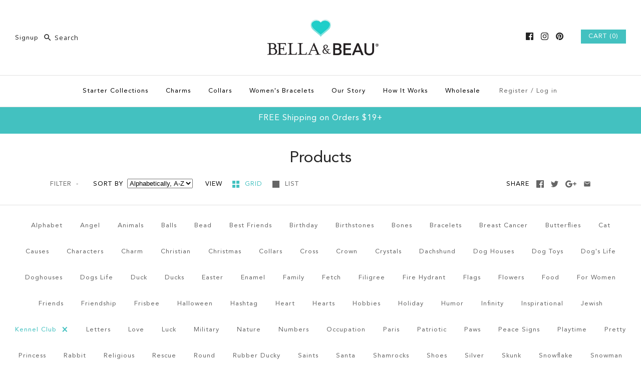

--- FILE ---
content_type: text/html; charset=utf-8
request_url: https://www.bellabeau.net/collections/all/kennel-club
body_size: 27483
content:
<!DOCTYPE html>
<html class="no-js">
<head>
























  <meta name="google-site-verification" content="xBhNyLNLsIQZ7xumrFh5enSVZNSyeAv61n1PWijaRm8" />
  <!-- Symmetry 3.0.9 -->
  <meta charset="UTF-8">
  <meta http-equiv="X-UA-Compatible" content="IE=edge,chrome=1">
  <meta name="viewport" content="width=device-width,initial-scale=1.0" />
  <meta name="theme-color" content="#43c1c0">
 
  
  <!-- YOTPO SCRIPT-->
  <script type="text/javascript">
(function e(){var e=document.createElement("script");e.type="text/javascript",e.async=true,e.src="//staticw2.yotpo.com/bGl8zibXkOuX5xXo6PBeL3SuqK5mE8dFt1cUVTn7/widget.js";var t=document.getElementsByTagName("script")[0];t.parentNode.insertBefore(e,t)})();
</script>
  
  
  
  <link rel="shortcut icon" href="//www.bellabeau.net/cdn/shop/files/Favicon-1.png?v=1613687653" type="image/png" />
  
  
  <title>
    Products &ndash; Tagged &quot;kennel club&quot; &ndash; Bella &amp; Beau
  </title>
  
  <link rel="canonical" href="https://www.bellabeau.net/collections/all/kennel-club" />
  
  
<meta property="og:site_name" content="Bella &amp; Beau" />

    <meta property="og:type" content="website" />
    
    

  
 



  <meta name="twitter:card" content="summary">


  
  



<link href="//fonts.googleapis.com/css?family=Open+Sans:400,700|Droid+Sans:400,700|Open+Sans:400,700|Droid+Sans:400,700|Open+Sans:400,700" rel="stylesheet" type="text/css">

  
  <link href="//www.bellabeau.net/cdn/shop/t/4/assets/styles.scss.css?v=130984803372071812141674764559" rel="stylesheet" type="text/css" media="all" />
  
  
  
  <script src="//ajax.googleapis.com/ajax/libs/jquery/1.8/jquery.min.js" type="text/javascript"></script>
  <script src="//www.bellabeau.net/cdn/shopifycloud/storefront/assets/themes_support/api.jquery-7ab1a3a4.js" type="text/javascript"></script>
<script>
  Shopify.money_format = "$ {{amount}}";
  window.theme = window.theme || {};
  theme.money_format = "$ {{amount}}";
  theme.productData = {};
  document.documentElement.className = document.documentElement.className.replace('no-js', '');
</script>

  <script>window.performance && window.performance.mark && window.performance.mark('shopify.content_for_header.start');</script><meta id="shopify-digital-wallet" name="shopify-digital-wallet" content="/9772184/digital_wallets/dialog">
<meta name="shopify-checkout-api-token" content="58773047c32b728b1b1a5a2fd23a5119">
<meta id="in-context-paypal-metadata" data-shop-id="9772184" data-venmo-supported="false" data-environment="production" data-locale="en_US" data-paypal-v4="true" data-currency="USD">
<link rel="alternate" type="application/atom+xml" title="Feed" href="/collections/all/kennel-club.atom" />
<script async="async" src="/checkouts/internal/preloads.js?locale=en-US"></script>
<link rel="preconnect" href="https://shop.app" crossorigin="anonymous">
<script async="async" src="https://shop.app/checkouts/internal/preloads.js?locale=en-US&shop_id=9772184" crossorigin="anonymous"></script>
<script id="shopify-features" type="application/json">{"accessToken":"58773047c32b728b1b1a5a2fd23a5119","betas":["rich-media-storefront-analytics"],"domain":"www.bellabeau.net","predictiveSearch":true,"shopId":9772184,"locale":"en"}</script>
<script>var Shopify = Shopify || {};
Shopify.shop = "kamins.myshopify.com";
Shopify.locale = "en";
Shopify.currency = {"active":"USD","rate":"1.0"};
Shopify.country = "US";
Shopify.theme = {"name":"symmetry-3-0-9","id":178427215,"schema_name":"Symmetry","schema_version":"3.0.9","theme_store_id":null,"role":"main"};
Shopify.theme.handle = "null";
Shopify.theme.style = {"id":null,"handle":null};
Shopify.cdnHost = "www.bellabeau.net/cdn";
Shopify.routes = Shopify.routes || {};
Shopify.routes.root = "/";</script>
<script type="module">!function(o){(o.Shopify=o.Shopify||{}).modules=!0}(window);</script>
<script>!function(o){function n(){var o=[];function n(){o.push(Array.prototype.slice.apply(arguments))}return n.q=o,n}var t=o.Shopify=o.Shopify||{};t.loadFeatures=n(),t.autoloadFeatures=n()}(window);</script>
<script>
  window.ShopifyPay = window.ShopifyPay || {};
  window.ShopifyPay.apiHost = "shop.app\/pay";
  window.ShopifyPay.redirectState = null;
</script>
<script id="shop-js-analytics" type="application/json">{"pageType":"collection"}</script>
<script defer="defer" async type="module" src="//www.bellabeau.net/cdn/shopifycloud/shop-js/modules/v2/client.init-shop-cart-sync_C5BV16lS.en.esm.js"></script>
<script defer="defer" async type="module" src="//www.bellabeau.net/cdn/shopifycloud/shop-js/modules/v2/chunk.common_CygWptCX.esm.js"></script>
<script type="module">
  await import("//www.bellabeau.net/cdn/shopifycloud/shop-js/modules/v2/client.init-shop-cart-sync_C5BV16lS.en.esm.js");
await import("//www.bellabeau.net/cdn/shopifycloud/shop-js/modules/v2/chunk.common_CygWptCX.esm.js");

  window.Shopify.SignInWithShop?.initShopCartSync?.({"fedCMEnabled":true,"windoidEnabled":true});

</script>
<script>
  window.Shopify = window.Shopify || {};
  if (!window.Shopify.featureAssets) window.Shopify.featureAssets = {};
  window.Shopify.featureAssets['shop-js'] = {"shop-cart-sync":["modules/v2/client.shop-cart-sync_ZFArdW7E.en.esm.js","modules/v2/chunk.common_CygWptCX.esm.js"],"init-fed-cm":["modules/v2/client.init-fed-cm_CmiC4vf6.en.esm.js","modules/v2/chunk.common_CygWptCX.esm.js"],"shop-button":["modules/v2/client.shop-button_tlx5R9nI.en.esm.js","modules/v2/chunk.common_CygWptCX.esm.js"],"shop-cash-offers":["modules/v2/client.shop-cash-offers_DOA2yAJr.en.esm.js","modules/v2/chunk.common_CygWptCX.esm.js","modules/v2/chunk.modal_D71HUcav.esm.js"],"init-windoid":["modules/v2/client.init-windoid_sURxWdc1.en.esm.js","modules/v2/chunk.common_CygWptCX.esm.js"],"shop-toast-manager":["modules/v2/client.shop-toast-manager_ClPi3nE9.en.esm.js","modules/v2/chunk.common_CygWptCX.esm.js"],"init-shop-email-lookup-coordinator":["modules/v2/client.init-shop-email-lookup-coordinator_B8hsDcYM.en.esm.js","modules/v2/chunk.common_CygWptCX.esm.js"],"init-shop-cart-sync":["modules/v2/client.init-shop-cart-sync_C5BV16lS.en.esm.js","modules/v2/chunk.common_CygWptCX.esm.js"],"avatar":["modules/v2/client.avatar_BTnouDA3.en.esm.js"],"pay-button":["modules/v2/client.pay-button_FdsNuTd3.en.esm.js","modules/v2/chunk.common_CygWptCX.esm.js"],"init-customer-accounts":["modules/v2/client.init-customer-accounts_DxDtT_ad.en.esm.js","modules/v2/client.shop-login-button_C5VAVYt1.en.esm.js","modules/v2/chunk.common_CygWptCX.esm.js","modules/v2/chunk.modal_D71HUcav.esm.js"],"init-shop-for-new-customer-accounts":["modules/v2/client.init-shop-for-new-customer-accounts_ChsxoAhi.en.esm.js","modules/v2/client.shop-login-button_C5VAVYt1.en.esm.js","modules/v2/chunk.common_CygWptCX.esm.js","modules/v2/chunk.modal_D71HUcav.esm.js"],"shop-login-button":["modules/v2/client.shop-login-button_C5VAVYt1.en.esm.js","modules/v2/chunk.common_CygWptCX.esm.js","modules/v2/chunk.modal_D71HUcav.esm.js"],"init-customer-accounts-sign-up":["modules/v2/client.init-customer-accounts-sign-up_CPSyQ0Tj.en.esm.js","modules/v2/client.shop-login-button_C5VAVYt1.en.esm.js","modules/v2/chunk.common_CygWptCX.esm.js","modules/v2/chunk.modal_D71HUcav.esm.js"],"shop-follow-button":["modules/v2/client.shop-follow-button_Cva4Ekp9.en.esm.js","modules/v2/chunk.common_CygWptCX.esm.js","modules/v2/chunk.modal_D71HUcav.esm.js"],"checkout-modal":["modules/v2/client.checkout-modal_BPM8l0SH.en.esm.js","modules/v2/chunk.common_CygWptCX.esm.js","modules/v2/chunk.modal_D71HUcav.esm.js"],"lead-capture":["modules/v2/client.lead-capture_Bi8yE_yS.en.esm.js","modules/v2/chunk.common_CygWptCX.esm.js","modules/v2/chunk.modal_D71HUcav.esm.js"],"shop-login":["modules/v2/client.shop-login_D6lNrXab.en.esm.js","modules/v2/chunk.common_CygWptCX.esm.js","modules/v2/chunk.modal_D71HUcav.esm.js"],"payment-terms":["modules/v2/client.payment-terms_CZxnsJam.en.esm.js","modules/v2/chunk.common_CygWptCX.esm.js","modules/v2/chunk.modal_D71HUcav.esm.js"]};
</script>
<script>(function() {
  var isLoaded = false;
  function asyncLoad() {
    if (isLoaded) return;
    isLoaded = true;
    var urls = ["\/\/static.zotabox.com\/d\/9\/d9957da66ba76d867ac4659a39a7a385\/widgets.js?shop=kamins.myshopify.com","https:\/\/cdn-scripts.signifyd.com\/shopify\/script-tag.js?shop=kamins.myshopify.com","https:\/\/scripttags.justuno.com\/shopify_justuno_9772184_46902.js?shop=kamins.myshopify.com","https:\/\/a.mailmunch.co\/widgets\/site-274359-555ddca8a18a886679d1fa5c1c36d0b589520313.js?shop=kamins.myshopify.com"];
    for (var i = 0; i < urls.length; i++) {
      var s = document.createElement('script');
      s.type = 'text/javascript';
      s.async = true;
      s.src = urls[i];
      var x = document.getElementsByTagName('script')[0];
      x.parentNode.insertBefore(s, x);
    }
  };
  if(window.attachEvent) {
    window.attachEvent('onload', asyncLoad);
  } else {
    window.addEventListener('load', asyncLoad, false);
  }
})();</script>
<script id="__st">var __st={"a":9772184,"offset":-21600,"reqid":"2248541e-98ea-431c-bb21-51576d36f0b5-1768838773","pageurl":"www.bellabeau.net\/collections\/all\/kennel-club","u":"f68dce732382","p":"collection"};</script>
<script>window.ShopifyPaypalV4VisibilityTracking = true;</script>
<script id="captcha-bootstrap">!function(){'use strict';const t='contact',e='account',n='new_comment',o=[[t,t],['blogs',n],['comments',n],[t,'customer']],c=[[e,'customer_login'],[e,'guest_login'],[e,'recover_customer_password'],[e,'create_customer']],r=t=>t.map((([t,e])=>`form[action*='/${t}']:not([data-nocaptcha='true']) input[name='form_type'][value='${e}']`)).join(','),a=t=>()=>t?[...document.querySelectorAll(t)].map((t=>t.form)):[];function s(){const t=[...o],e=r(t);return a(e)}const i='password',u='form_key',d=['recaptcha-v3-token','g-recaptcha-response','h-captcha-response',i],f=()=>{try{return window.sessionStorage}catch{return}},m='__shopify_v',_=t=>t.elements[u];function p(t,e,n=!1){try{const o=window.sessionStorage,c=JSON.parse(o.getItem(e)),{data:r}=function(t){const{data:e,action:n}=t;return t[m]||n?{data:e,action:n}:{data:t,action:n}}(c);for(const[e,n]of Object.entries(r))t.elements[e]&&(t.elements[e].value=n);n&&o.removeItem(e)}catch(o){console.error('form repopulation failed',{error:o})}}const l='form_type',E='cptcha';function T(t){t.dataset[E]=!0}const w=window,h=w.document,L='Shopify',v='ce_forms',y='captcha';let A=!1;((t,e)=>{const n=(g='f06e6c50-85a8-45c8-87d0-21a2b65856fe',I='https://cdn.shopify.com/shopifycloud/storefront-forms-hcaptcha/ce_storefront_forms_captcha_hcaptcha.v1.5.2.iife.js',D={infoText:'Protected by hCaptcha',privacyText:'Privacy',termsText:'Terms'},(t,e,n)=>{const o=w[L][v],c=o.bindForm;if(c)return c(t,g,e,D).then(n);var r;o.q.push([[t,g,e,D],n]),r=I,A||(h.body.append(Object.assign(h.createElement('script'),{id:'captcha-provider',async:!0,src:r})),A=!0)});var g,I,D;w[L]=w[L]||{},w[L][v]=w[L][v]||{},w[L][v].q=[],w[L][y]=w[L][y]||{},w[L][y].protect=function(t,e){n(t,void 0,e),T(t)},Object.freeze(w[L][y]),function(t,e,n,w,h,L){const[v,y,A,g]=function(t,e,n){const i=e?o:[],u=t?c:[],d=[...i,...u],f=r(d),m=r(i),_=r(d.filter((([t,e])=>n.includes(e))));return[a(f),a(m),a(_),s()]}(w,h,L),I=t=>{const e=t.target;return e instanceof HTMLFormElement?e:e&&e.form},D=t=>v().includes(t);t.addEventListener('submit',(t=>{const e=I(t);if(!e)return;const n=D(e)&&!e.dataset.hcaptchaBound&&!e.dataset.recaptchaBound,o=_(e),c=g().includes(e)&&(!o||!o.value);(n||c)&&t.preventDefault(),c&&!n&&(function(t){try{if(!f())return;!function(t){const e=f();if(!e)return;const n=_(t);if(!n)return;const o=n.value;o&&e.removeItem(o)}(t);const e=Array.from(Array(32),(()=>Math.random().toString(36)[2])).join('');!function(t,e){_(t)||t.append(Object.assign(document.createElement('input'),{type:'hidden',name:u})),t.elements[u].value=e}(t,e),function(t,e){const n=f();if(!n)return;const o=[...t.querySelectorAll(`input[type='${i}']`)].map((({name:t})=>t)),c=[...d,...o],r={};for(const[a,s]of new FormData(t).entries())c.includes(a)||(r[a]=s);n.setItem(e,JSON.stringify({[m]:1,action:t.action,data:r}))}(t,e)}catch(e){console.error('failed to persist form',e)}}(e),e.submit())}));const S=(t,e)=>{t&&!t.dataset[E]&&(n(t,e.some((e=>e===t))),T(t))};for(const o of['focusin','change'])t.addEventListener(o,(t=>{const e=I(t);D(e)&&S(e,y())}));const B=e.get('form_key'),M=e.get(l),P=B&&M;t.addEventListener('DOMContentLoaded',(()=>{const t=y();if(P)for(const e of t)e.elements[l].value===M&&p(e,B);[...new Set([...A(),...v().filter((t=>'true'===t.dataset.shopifyCaptcha))])].forEach((e=>S(e,t)))}))}(h,new URLSearchParams(w.location.search),n,t,e,['guest_login'])})(!0,!0)}();</script>
<script integrity="sha256-4kQ18oKyAcykRKYeNunJcIwy7WH5gtpwJnB7kiuLZ1E=" data-source-attribution="shopify.loadfeatures" defer="defer" src="//www.bellabeau.net/cdn/shopifycloud/storefront/assets/storefront/load_feature-a0a9edcb.js" crossorigin="anonymous"></script>
<script crossorigin="anonymous" defer="defer" src="//www.bellabeau.net/cdn/shopifycloud/storefront/assets/shopify_pay/storefront-65b4c6d7.js?v=20250812"></script>
<script data-source-attribution="shopify.dynamic_checkout.dynamic.init">var Shopify=Shopify||{};Shopify.PaymentButton=Shopify.PaymentButton||{isStorefrontPortableWallets:!0,init:function(){window.Shopify.PaymentButton.init=function(){};var t=document.createElement("script");t.src="https://www.bellabeau.net/cdn/shopifycloud/portable-wallets/latest/portable-wallets.en.js",t.type="module",document.head.appendChild(t)}};
</script>
<script data-source-attribution="shopify.dynamic_checkout.buyer_consent">
  function portableWalletsHideBuyerConsent(e){var t=document.getElementById("shopify-buyer-consent"),n=document.getElementById("shopify-subscription-policy-button");t&&n&&(t.classList.add("hidden"),t.setAttribute("aria-hidden","true"),n.removeEventListener("click",e))}function portableWalletsShowBuyerConsent(e){var t=document.getElementById("shopify-buyer-consent"),n=document.getElementById("shopify-subscription-policy-button");t&&n&&(t.classList.remove("hidden"),t.removeAttribute("aria-hidden"),n.addEventListener("click",e))}window.Shopify?.PaymentButton&&(window.Shopify.PaymentButton.hideBuyerConsent=portableWalletsHideBuyerConsent,window.Shopify.PaymentButton.showBuyerConsent=portableWalletsShowBuyerConsent);
</script>
<script data-source-attribution="shopify.dynamic_checkout.cart.bootstrap">document.addEventListener("DOMContentLoaded",(function(){function t(){return document.querySelector("shopify-accelerated-checkout-cart, shopify-accelerated-checkout")}if(t())Shopify.PaymentButton.init();else{new MutationObserver((function(e,n){t()&&(Shopify.PaymentButton.init(),n.disconnect())})).observe(document.body,{childList:!0,subtree:!0})}}));
</script>
<link id="shopify-accelerated-checkout-styles" rel="stylesheet" media="screen" href="https://www.bellabeau.net/cdn/shopifycloud/portable-wallets/latest/accelerated-checkout-backwards-compat.css" crossorigin="anonymous">
<style id="shopify-accelerated-checkout-cart">
        #shopify-buyer-consent {
  margin-top: 1em;
  display: inline-block;
  width: 100%;
}

#shopify-buyer-consent.hidden {
  display: none;
}

#shopify-subscription-policy-button {
  background: none;
  border: none;
  padding: 0;
  text-decoration: underline;
  font-size: inherit;
  cursor: pointer;
}

#shopify-subscription-policy-button::before {
  box-shadow: none;
}

      </style>

<script>window.performance && window.performance.mark && window.performance.mark('shopify.content_for_header.end');</script>
<script>window.BOLD = window.BOLD || {};
    window.BOLD.common = window.BOLD.common || {};
    window.BOLD.common.Shopify = window.BOLD.common.Shopify || {};
    window.BOLD.common.Shopify.shop = {
        domain: 'www.bellabeau.net',
        permanent_domain: 'kamins.myshopify.com',
        url: 'https://www.bellabeau.net',
        secure_url: 'https://www.bellabeau.net',
        money_format: "$ {{amount}}",
        currency: "USD"
    };
    window.BOLD.common.Shopify.customer = {
        id: null,
        tags: null,
    };
    window.BOLD.common.Shopify.cart = {"note":null,"attributes":{},"original_total_price":0,"total_price":0,"total_discount":0,"total_weight":0.0,"item_count":0,"items":[],"requires_shipping":false,"currency":"USD","items_subtotal_price":0,"cart_level_discount_applications":[],"checkout_charge_amount":0};
    window.BOLD.common.template = 'collection';window.BOLD.common.Shopify.formatMoney = function(money, format) {
        function n(t, e) {
            return "undefined" == typeof t ? e : t
        }
        function r(t, e, r, i) {
            if (e = n(e, 2),
            r = n(r, ","),
            i = n(i, "."),
            isNaN(t) || null == t)
                return 0;
            t = (t / 100).toFixed(e);
            var o = t.split(".")
              , a = o[0].replace(/(\d)(?=(\d\d\d)+(?!\d))/g, "$1" + r)
              , s = o[1] ? i + o[1] : "";
            return a + s
        }
        "string" == typeof money && (money = money.replace(".", ""));
        var i = ""
          , o = /\{\{\s*(\w+)\s*\}\}/
          , a = format || window.BOLD.common.Shopify.shop.money_format || window.Shopify.money_format || "$ {{ amount }}";
        switch (a.match(o)[1]) {
            case "amount":
                i = r(money, 2);
                break;
            case "amount_no_decimals":
                i = r(money, 0);
                break;
            case "amount_with_comma_separator":
                i = r(money, 2, ".", ",");
                break;
            case "amount_no_decimals_with_comma_separator":
                i = r(money, 0, ".", ",");
                break;
            case "amount_with_space_separator":
                i = r(money, 2, ".", " ");
                break;
            case "amount_no_decimals_with_space_separator":
                i = r(money, 0, ".", " ");
                break;
        }
        return a.replace(o, i);
    };
    window.BOLD.common.Shopify.saveProduct = function (handle, product) {
        if (typeof handle === 'string' && typeof window.BOLD.common.Shopify.products[handle] === 'undefined') {
            if (typeof product === 'number') {
                window.BOLD.common.Shopify.handles[product] = handle;
                product = { id: product };
            }
            window.BOLD.common.Shopify.products[handle] = product;
        }
    };
    window.BOLD.common.Shopify.saveVariant = function (variant_id, variant) {
        if (typeof variant_id === 'number' && typeof window.BOLD.common.Shopify.variants[variant_id] === 'undefined') {
            window.BOLD.common.Shopify.variants[variant_id] = variant;
        }
    };window.BOLD.common.Shopify.products = window.BOLD.common.Shopify.products || {};
    window.BOLD.common.Shopify.variants = window.BOLD.common.Shopify.variants || {};
    window.BOLD.common.Shopify.handles = window.BOLD.common.Shopify.handles || {};window.BOLD.common.Shopify.saveProduct(null, null);window.BOLD.common.Shopify.saveProduct("the-good-life-1", 4478216896582);window.BOLD.common.Shopify.saveVariant(31606093971526, { product_id: 4478216896582, product_handle: "the-good-life-1", price: 5500, group_id: '', csp_metafield: {}});window.BOLD.common.Shopify.saveVariant(31606094004294, { product_id: 4478216896582, product_handle: "the-good-life-1", price: 5500, group_id: '', csp_metafield: {}});window.BOLD.common.Shopify.saveVariant(31606094037062, { product_id: 4478216896582, product_handle: "the-good-life-1", price: 5500, group_id: '', csp_metafield: {}});window.BOLD.common.Shopify.saveVariant(31606094069830, { product_id: 4478216896582, product_handle: "the-good-life-1", price: 5500, group_id: '', csp_metafield: {}});window.BOLD.common.Shopify.saveProduct("the-good-life-starter-collection-collar", 4478291083334);window.BOLD.common.Shopify.saveVariant(31606310273094, { product_id: 4478291083334, product_handle: "the-good-life-starter-collection-collar", price: 10000, group_id: '', csp_metafield: {}});window.BOLD.common.Shopify.saveVariant(31606310305862, { product_id: 4478291083334, product_handle: "the-good-life-starter-collection-collar", price: 10000, group_id: '', csp_metafield: {}});window.BOLD.common.Shopify.saveVariant(31606310338630, { product_id: 4478291083334, product_handle: "the-good-life-starter-collection-collar", price: 10000, group_id: '', csp_metafield: {}});window.BOLD.common.Shopify.saveVariant(31606310371398, { product_id: 4478291083334, product_handle: "the-good-life-starter-collection-collar", price: 10000, group_id: '', csp_metafield: {}});window.BOLD.common.Shopify.saveVariant(31606310404166, { product_id: 4478291083334, product_handle: "the-good-life-starter-collection-collar", price: 10000, group_id: '', csp_metafield: {}});window.BOLD.common.Shopify.saveVariant(31606310436934, { product_id: 4478291083334, product_handle: "the-good-life-starter-collection-collar", price: 10000, group_id: '', csp_metafield: {}});window.BOLD.common.Shopify.saveVariant(31606310469702, { product_id: 4478291083334, product_handle: "the-good-life-starter-collection-collar", price: 10000, group_id: '', csp_metafield: {}});window.BOLD.common.Shopify.saveVariant(31606310502470, { product_id: 4478291083334, product_handle: "the-good-life-starter-collection-collar", price: 10000, group_id: '', csp_metafield: {}});window.BOLD.common.Shopify.saveVariant(31606310535238, { product_id: 4478291083334, product_handle: "the-good-life-starter-collection-collar", price: 10000, group_id: '', csp_metafield: {}});window.BOLD.common.Shopify.saveVariant(31606310568006, { product_id: 4478291083334, product_handle: "the-good-life-starter-collection-collar", price: 10000, group_id: '', csp_metafield: {}});window.BOLD.common.Shopify.saveVariant(31606310600774, { product_id: 4478291083334, product_handle: "the-good-life-starter-collection-collar", price: 10000, group_id: '', csp_metafield: {}});window.BOLD.common.Shopify.saveVariant(31606310633542, { product_id: 4478291083334, product_handle: "the-good-life-starter-collection-collar", price: 10000, group_id: '', csp_metafield: {}});window.BOLD.common.Shopify.saveVariant(31606310666310, { product_id: 4478291083334, product_handle: "the-good-life-starter-collection-collar", price: 10000, group_id: '', csp_metafield: {}});window.BOLD.common.Shopify.saveVariant(31606310699078, { product_id: 4478291083334, product_handle: "the-good-life-starter-collection-collar", price: 10000, group_id: '', csp_metafield: {}});window.BOLD.common.Shopify.saveVariant(31606310731846, { product_id: 4478291083334, product_handle: "the-good-life-starter-collection-collar", price: 10000, group_id: '', csp_metafield: {}});window.BOLD.common.Shopify.saveVariant(31606310764614, { product_id: 4478291083334, product_handle: "the-good-life-starter-collection-collar", price: 10000, group_id: '', csp_metafield: {}});window.BOLD.common.Shopify.saveVariant(31606310797382, { product_id: 4478291083334, product_handle: "the-good-life-starter-collection-collar", price: 10000, group_id: '', csp_metafield: {}});window.BOLD.common.Shopify.saveVariant(31606310830150, { product_id: 4478291083334, product_handle: "the-good-life-starter-collection-collar", price: 10000, group_id: '', csp_metafield: {}});window.BOLD.common.Shopify.saveProduct("dog-paddle", 9010894532);window.BOLD.common.Shopify.saveVariant(29914374276, { product_id: 9010894532, product_handle: "dog-paddle", price: 1500, group_id: '', csp_metafield: {}});window.BOLD.common.Shopify.saveProduct("fire-dog", 9010893700);window.BOLD.common.Shopify.saveVariant(29914368516, { product_id: 9010893700, product_handle: "fire-dog", price: 1500, group_id: '', csp_metafield: {}});window.BOLD.common.Shopify.saveProduct("scurvy-dog", 9010893124);window.BOLD.common.Shopify.saveVariant(29914361924, { product_id: 9010893124, product_handle: "scurvy-dog", price: 1500, group_id: '', csp_metafield: {}});window.BOLD.common.Shopify.saveProduct("superdog", 9010905412);window.BOLD.common.Shopify.saveVariant(29914494596, { product_id: 9010905412, product_handle: "superdog", price: 1500, group_id: '', csp_metafield: {}});window.BOLD.common.Shopify.saveProduct("therapy-dog", 9010905348);window.BOLD.common.Shopify.saveVariant(29914493444, { product_id: 9010905348, product_handle: "therapy-dog", price: 1900, group_id: '', csp_metafield: {}});window.BOLD.common.Shopify.saveProduct("walk-me", 9010894724);window.BOLD.common.Shopify.saveVariant(29914375492, { product_id: 9010894724, product_handle: "walk-me", price: 1500, group_id: '', csp_metafield: {}});window.BOLD.common.Shopify.saveProduct("wet-dog-dryer", 9010894340);window.BOLD.common.Shopify.saveVariant(29914373444, { product_id: 9010894340, product_handle: "wet-dog-dryer", price: 1500, group_id: '', csp_metafield: {}});window.BOLD.common.Shopify.saveProduct("yo-dawg", 9010892868);window.BOLD.common.Shopify.saveVariant(29914360132, { product_id: 9010892868, product_handle: "yo-dawg", price: 1500, group_id: '', csp_metafield: {}});window.BOLD.common.Shopify.metafields = window.BOLD.common.Shopify.metafields || {};window.BOLD.common.Shopify.metafields["bold_rp"] = {};</script><script>var BOLD = BOLD || {};
    BOLD.products = BOLD.products || {};
    BOLD.variant_lookup = BOLD.variant_lookup || {};BOLD.products[null] ={"id":null,"title":null,"handle":null,"description":null,"published_at":"T","created_at":"T","vendor":null,"type":null,"tags":null,"price":"NaN","price_min":"NaN","price_max":"NaN","price_varies":false,"compare_at_price":"NaN","compare_at_price_min":"NaN","compare_at_price_max":"NaN","compare_at_price_varies":false,"all_variant_ids":[],"variants":[],"available":false,"images":null,"featured_image":null,"options":null,"url":null}</script><!-- Hotjar Tracking Code for https://www.bellabeau.net/ -->
<script>
    (function(h,o,t,j,a,r){
        h.hj=h.hj||function(){(h.hj.q=h.hj.q||[]).push(arguments)};
        h._hjSettings={hjid:627550,hjsv:5};
        a=o.getElementsByTagName('head')[0];
        r=o.createElement('script');r.async=1;
        r.src=t+h._hjSettings.hjid+j+h._hjSettings.hjsv;
        a.appendChild(r);
    })(window,document,'//static.hotjar.com/c/hotjar-','.js?sv=');
</script>
  
<meta property="og:image" content="https://cdn.shopify.com/s/files/1/0977/2184/files/logo_1db02b69-8867-4239-b6f6-5d4639ac04a2.png?height=628&pad_color=ffffff&v=1613687653&width=1200" />
<meta property="og:image:secure_url" content="https://cdn.shopify.com/s/files/1/0977/2184/files/logo_1db02b69-8867-4239-b6f6-5d4639ac04a2.png?height=628&pad_color=ffffff&v=1613687653&width=1200" />
<meta property="og:image:width" content="1200" />
<meta property="og:image:height" content="628" />
<link href="https://monorail-edge.shopifysvc.com" rel="dns-prefetch">
<script>(function(){if ("sendBeacon" in navigator && "performance" in window) {try {var session_token_from_headers = performance.getEntriesByType('navigation')[0].serverTiming.find(x => x.name == '_s').description;} catch {var session_token_from_headers = undefined;}var session_cookie_matches = document.cookie.match(/_shopify_s=([^;]*)/);var session_token_from_cookie = session_cookie_matches && session_cookie_matches.length === 2 ? session_cookie_matches[1] : "";var session_token = session_token_from_headers || session_token_from_cookie || "";function handle_abandonment_event(e) {var entries = performance.getEntries().filter(function(entry) {return /monorail-edge.shopifysvc.com/.test(entry.name);});if (!window.abandonment_tracked && entries.length === 0) {window.abandonment_tracked = true;var currentMs = Date.now();var navigation_start = performance.timing.navigationStart;var payload = {shop_id: 9772184,url: window.location.href,navigation_start,duration: currentMs - navigation_start,session_token,page_type: "collection"};window.navigator.sendBeacon("https://monorail-edge.shopifysvc.com/v1/produce", JSON.stringify({schema_id: "online_store_buyer_site_abandonment/1.1",payload: payload,metadata: {event_created_at_ms: currentMs,event_sent_at_ms: currentMs}}));}}window.addEventListener('pagehide', handle_abandonment_event);}}());</script>
<script id="web-pixels-manager-setup">(function e(e,d,r,n,o){if(void 0===o&&(o={}),!Boolean(null===(a=null===(i=window.Shopify)||void 0===i?void 0:i.analytics)||void 0===a?void 0:a.replayQueue)){var i,a;window.Shopify=window.Shopify||{};var t=window.Shopify;t.analytics=t.analytics||{};var s=t.analytics;s.replayQueue=[],s.publish=function(e,d,r){return s.replayQueue.push([e,d,r]),!0};try{self.performance.mark("wpm:start")}catch(e){}var l=function(){var e={modern:/Edge?\/(1{2}[4-9]|1[2-9]\d|[2-9]\d{2}|\d{4,})\.\d+(\.\d+|)|Firefox\/(1{2}[4-9]|1[2-9]\d|[2-9]\d{2}|\d{4,})\.\d+(\.\d+|)|Chrom(ium|e)\/(9{2}|\d{3,})\.\d+(\.\d+|)|(Maci|X1{2}).+ Version\/(15\.\d+|(1[6-9]|[2-9]\d|\d{3,})\.\d+)([,.]\d+|)( \(\w+\)|)( Mobile\/\w+|) Safari\/|Chrome.+OPR\/(9{2}|\d{3,})\.\d+\.\d+|(CPU[ +]OS|iPhone[ +]OS|CPU[ +]iPhone|CPU IPhone OS|CPU iPad OS)[ +]+(15[._]\d+|(1[6-9]|[2-9]\d|\d{3,})[._]\d+)([._]\d+|)|Android:?[ /-](13[3-9]|1[4-9]\d|[2-9]\d{2}|\d{4,})(\.\d+|)(\.\d+|)|Android.+Firefox\/(13[5-9]|1[4-9]\d|[2-9]\d{2}|\d{4,})\.\d+(\.\d+|)|Android.+Chrom(ium|e)\/(13[3-9]|1[4-9]\d|[2-9]\d{2}|\d{4,})\.\d+(\.\d+|)|SamsungBrowser\/([2-9]\d|\d{3,})\.\d+/,legacy:/Edge?\/(1[6-9]|[2-9]\d|\d{3,})\.\d+(\.\d+|)|Firefox\/(5[4-9]|[6-9]\d|\d{3,})\.\d+(\.\d+|)|Chrom(ium|e)\/(5[1-9]|[6-9]\d|\d{3,})\.\d+(\.\d+|)([\d.]+$|.*Safari\/(?![\d.]+ Edge\/[\d.]+$))|(Maci|X1{2}).+ Version\/(10\.\d+|(1[1-9]|[2-9]\d|\d{3,})\.\d+)([,.]\d+|)( \(\w+\)|)( Mobile\/\w+|) Safari\/|Chrome.+OPR\/(3[89]|[4-9]\d|\d{3,})\.\d+\.\d+|(CPU[ +]OS|iPhone[ +]OS|CPU[ +]iPhone|CPU IPhone OS|CPU iPad OS)[ +]+(10[._]\d+|(1[1-9]|[2-9]\d|\d{3,})[._]\d+)([._]\d+|)|Android:?[ /-](13[3-9]|1[4-9]\d|[2-9]\d{2}|\d{4,})(\.\d+|)(\.\d+|)|Mobile Safari.+OPR\/([89]\d|\d{3,})\.\d+\.\d+|Android.+Firefox\/(13[5-9]|1[4-9]\d|[2-9]\d{2}|\d{4,})\.\d+(\.\d+|)|Android.+Chrom(ium|e)\/(13[3-9]|1[4-9]\d|[2-9]\d{2}|\d{4,})\.\d+(\.\d+|)|Android.+(UC? ?Browser|UCWEB|U3)[ /]?(15\.([5-9]|\d{2,})|(1[6-9]|[2-9]\d|\d{3,})\.\d+)\.\d+|SamsungBrowser\/(5\.\d+|([6-9]|\d{2,})\.\d+)|Android.+MQ{2}Browser\/(14(\.(9|\d{2,})|)|(1[5-9]|[2-9]\d|\d{3,})(\.\d+|))(\.\d+|)|K[Aa][Ii]OS\/(3\.\d+|([4-9]|\d{2,})\.\d+)(\.\d+|)/},d=e.modern,r=e.legacy,n=navigator.userAgent;return n.match(d)?"modern":n.match(r)?"legacy":"unknown"}(),u="modern"===l?"modern":"legacy",c=(null!=n?n:{modern:"",legacy:""})[u],f=function(e){return[e.baseUrl,"/wpm","/b",e.hashVersion,"modern"===e.buildTarget?"m":"l",".js"].join("")}({baseUrl:d,hashVersion:r,buildTarget:u}),m=function(e){var d=e.version,r=e.bundleTarget,n=e.surface,o=e.pageUrl,i=e.monorailEndpoint;return{emit:function(e){var a=e.status,t=e.errorMsg,s=(new Date).getTime(),l=JSON.stringify({metadata:{event_sent_at_ms:s},events:[{schema_id:"web_pixels_manager_load/3.1",payload:{version:d,bundle_target:r,page_url:o,status:a,surface:n,error_msg:t},metadata:{event_created_at_ms:s}}]});if(!i)return console&&console.warn&&console.warn("[Web Pixels Manager] No Monorail endpoint provided, skipping logging."),!1;try{return self.navigator.sendBeacon.bind(self.navigator)(i,l)}catch(e){}var u=new XMLHttpRequest;try{return u.open("POST",i,!0),u.setRequestHeader("Content-Type","text/plain"),u.send(l),!0}catch(e){return console&&console.warn&&console.warn("[Web Pixels Manager] Got an unhandled error while logging to Monorail."),!1}}}}({version:r,bundleTarget:l,surface:e.surface,pageUrl:self.location.href,monorailEndpoint:e.monorailEndpoint});try{o.browserTarget=l,function(e){var d=e.src,r=e.async,n=void 0===r||r,o=e.onload,i=e.onerror,a=e.sri,t=e.scriptDataAttributes,s=void 0===t?{}:t,l=document.createElement("script"),u=document.querySelector("head"),c=document.querySelector("body");if(l.async=n,l.src=d,a&&(l.integrity=a,l.crossOrigin="anonymous"),s)for(var f in s)if(Object.prototype.hasOwnProperty.call(s,f))try{l.dataset[f]=s[f]}catch(e){}if(o&&l.addEventListener("load",o),i&&l.addEventListener("error",i),u)u.appendChild(l);else{if(!c)throw new Error("Did not find a head or body element to append the script");c.appendChild(l)}}({src:f,async:!0,onload:function(){if(!function(){var e,d;return Boolean(null===(d=null===(e=window.Shopify)||void 0===e?void 0:e.analytics)||void 0===d?void 0:d.initialized)}()){var d=window.webPixelsManager.init(e)||void 0;if(d){var r=window.Shopify.analytics;r.replayQueue.forEach((function(e){var r=e[0],n=e[1],o=e[2];d.publishCustomEvent(r,n,o)})),r.replayQueue=[],r.publish=d.publishCustomEvent,r.visitor=d.visitor,r.initialized=!0}}},onerror:function(){return m.emit({status:"failed",errorMsg:"".concat(f," has failed to load")})},sri:function(e){var d=/^sha384-[A-Za-z0-9+/=]+$/;return"string"==typeof e&&d.test(e)}(c)?c:"",scriptDataAttributes:o}),m.emit({status:"loading"})}catch(e){m.emit({status:"failed",errorMsg:(null==e?void 0:e.message)||"Unknown error"})}}})({shopId: 9772184,storefrontBaseUrl: "https://www.bellabeau.net",extensionsBaseUrl: "https://extensions.shopifycdn.com/cdn/shopifycloud/web-pixels-manager",monorailEndpoint: "https://monorail-edge.shopifysvc.com/unstable/produce_batch",surface: "storefront-renderer",enabledBetaFlags: ["2dca8a86"],webPixelsConfigList: [{"id":"57409606","eventPayloadVersion":"v1","runtimeContext":"LAX","scriptVersion":"1","type":"CUSTOM","privacyPurposes":["MARKETING"],"name":"Meta pixel (migrated)"},{"id":"74874950","eventPayloadVersion":"v1","runtimeContext":"LAX","scriptVersion":"1","type":"CUSTOM","privacyPurposes":["ANALYTICS"],"name":"Google Analytics tag (migrated)"},{"id":"shopify-app-pixel","configuration":"{}","eventPayloadVersion":"v1","runtimeContext":"STRICT","scriptVersion":"0450","apiClientId":"shopify-pixel","type":"APP","privacyPurposes":["ANALYTICS","MARKETING"]},{"id":"shopify-custom-pixel","eventPayloadVersion":"v1","runtimeContext":"LAX","scriptVersion":"0450","apiClientId":"shopify-pixel","type":"CUSTOM","privacyPurposes":["ANALYTICS","MARKETING"]}],isMerchantRequest: false,initData: {"shop":{"name":"Bella \u0026 Beau","paymentSettings":{"currencyCode":"USD"},"myshopifyDomain":"kamins.myshopify.com","countryCode":"US","storefrontUrl":"https:\/\/www.bellabeau.net"},"customer":null,"cart":null,"checkout":null,"productVariants":[],"purchasingCompany":null},},"https://www.bellabeau.net/cdn","fcfee988w5aeb613cpc8e4bc33m6693e112",{"modern":"","legacy":""},{"shopId":"9772184","storefrontBaseUrl":"https:\/\/www.bellabeau.net","extensionBaseUrl":"https:\/\/extensions.shopifycdn.com\/cdn\/shopifycloud\/web-pixels-manager","surface":"storefront-renderer","enabledBetaFlags":"[\"2dca8a86\"]","isMerchantRequest":"false","hashVersion":"fcfee988w5aeb613cpc8e4bc33m6693e112","publish":"custom","events":"[[\"page_viewed\",{}],[\"collection_viewed\",{\"collection\":{\"id\":\"\",\"title\":\"Products\",\"productVariants\":[{\"price\":{\"amount\":55.0,\"currencyCode\":\"USD\"},\"product\":{\"title\":\"\\\"The Good Life\\\" Starter Collection (Bracelet)\",\"vendor\":\"Bella \u0026 Beau\",\"id\":\"4478216896582\",\"untranslatedTitle\":\"\\\"The Good Life\\\" Starter Collection (Bracelet)\",\"url\":\"\/products\/the-good-life-1\",\"type\":\"Bracelets\"},\"id\":\"31606093971526\",\"image\":{\"src\":\"\/\/www.bellabeau.net\/cdn\/shop\/products\/The-Good-Life-Tan-Bracelet.jpg?v=1588027873\"},\"sku\":\"\",\"title\":\"7.3\\\" with 1.25\\\" Extender \/ Tan\",\"untranslatedTitle\":\"7.3\\\" with 1.25\\\" Extender \/ Tan\"},{\"price\":{\"amount\":100.0,\"currencyCode\":\"USD\"},\"product\":{\"title\":\"\\\"The Good Life\\\" Starter Collection (Collar)\",\"vendor\":\"Bella \u0026 Beau\",\"id\":\"4478291083334\",\"untranslatedTitle\":\"\\\"The Good Life\\\" Starter Collection (Collar)\",\"url\":\"\/products\/the-good-life-starter-collection-collar\",\"type\":\"Collars\"},\"id\":\"31606310273094\",\"image\":{\"src\":\"\/\/www.bellabeau.net\/cdn\/shop\/products\/The-Good-Life-Collar-Black.jpg?v=1588041887\"},\"sku\":\"\",\"title\":\"12 \/ Black\",\"untranslatedTitle\":\"12 \/ Black\"},{\"price\":{\"amount\":15.0,\"currencyCode\":\"USD\"},\"product\":{\"title\":\"Dog Paddle\",\"vendor\":\"Bella \u0026 Beau\",\"id\":\"9010894532\",\"untranslatedTitle\":\"Dog Paddle\",\"url\":\"\/products\/dog-paddle\",\"type\":\"Beads \u0026 Charms\"},\"id\":\"29914374276\",\"image\":{\"src\":\"\/\/www.bellabeau.net\/cdn\/shop\/products\/DBM40-0044--Dog-Paddle-Bella-_-Beau-Bead-ANGLED.jpg?v=1479405920\"},\"sku\":\"DBM40-0044\",\"title\":\"Default Title\",\"untranslatedTitle\":\"Default Title\"},{\"price\":{\"amount\":15.0,\"currencyCode\":\"USD\"},\"product\":{\"title\":\"Fire Dog\",\"vendor\":\"Bella \u0026 Beau\",\"id\":\"9010893700\",\"untranslatedTitle\":\"Fire Dog\",\"url\":\"\/products\/fire-dog\",\"type\":\"Beads \u0026 Charms\"},\"id\":\"29914368516\",\"image\":{\"src\":\"\/\/www.bellabeau.net\/cdn\/shop\/products\/DBM40-0038--Fire-Dog-Bella-_-Beau-Bead-ANGLED.jpg?v=1479406865\"},\"sku\":\"DBM40-0038\",\"title\":\"Default Title\",\"untranslatedTitle\":\"Default Title\"},{\"price\":{\"amount\":15.0,\"currencyCode\":\"USD\"},\"product\":{\"title\":\"Scurvy Dog\",\"vendor\":\"Bella \u0026 Beau\",\"id\":\"9010893124\",\"untranslatedTitle\":\"Scurvy Dog\",\"url\":\"\/products\/scurvy-dog\",\"type\":\"Beads \u0026 Charms\"},\"id\":\"29914361924\",\"image\":{\"src\":\"\/\/www.bellabeau.net\/cdn\/shop\/products\/DBM40-0029--Scurvy-Dog-Bella-_-Beau-Bead-ANGLED.jpg?v=1479409304\"},\"sku\":\"DBM40-0029\",\"title\":\"Default Title\",\"untranslatedTitle\":\"Default Title\"},{\"price\":{\"amount\":15.0,\"currencyCode\":\"USD\"},\"product\":{\"title\":\"SuperDog\",\"vendor\":\"Bella \u0026 Beau\",\"id\":\"9010905412\",\"untranslatedTitle\":\"SuperDog\",\"url\":\"\/products\/superdog\",\"type\":\"Beads \u0026 Charms\"},\"id\":\"29914494596\",\"image\":{\"src\":\"\/\/www.bellabeau.net\/cdn\/shop\/products\/DCM40-0037--Super-Dog-Bella-_-Beau-Bead-ANGLED.jpg?v=1479409561\"},\"sku\":\"DCM40-0037\",\"title\":\"Default Title\",\"untranslatedTitle\":\"Default Title\"},{\"price\":{\"amount\":19.0,\"currencyCode\":\"USD\"},\"product\":{\"title\":\"Therapy Dog\",\"vendor\":\"Bella \u0026 Beau\",\"id\":\"9010905348\",\"untranslatedTitle\":\"Therapy Dog\",\"url\":\"\/products\/therapy-dog\",\"type\":\"Beads \u0026 Charms\"},\"id\":\"29914493444\",\"image\":{\"src\":\"\/\/www.bellabeau.net\/cdn\/shop\/products\/DCM40-0032--Therapy-Dog-Bella-_-Beau-Charm-ANGLED.jpg?v=1488573499\"},\"sku\":\"DCM40-0032\",\"title\":\"Default Title\",\"untranslatedTitle\":\"Default Title\"},{\"price\":{\"amount\":15.0,\"currencyCode\":\"USD\"},\"product\":{\"title\":\"Walk Me\",\"vendor\":\"Bella \u0026 Beau\",\"id\":\"9010894724\",\"untranslatedTitle\":\"Walk Me\",\"url\":\"\/products\/walk-me\",\"type\":\"Beads \u0026 Charms\"},\"id\":\"29914375492\",\"image\":{\"src\":\"\/\/www.bellabeau.net\/cdn\/shop\/products\/DBM40-0045--Walk-Me-Bella-_-Beau-Bead-ANGLED.jpg?v=1479409865\"},\"sku\":\"DBM40-0045\",\"title\":\"Default Title\",\"untranslatedTitle\":\"Default Title\"},{\"price\":{\"amount\":15.0,\"currencyCode\":\"USD\"},\"product\":{\"title\":\"Wet Dog Dryer\",\"vendor\":\"Bella \u0026 Beau\",\"id\":\"9010894340\",\"untranslatedTitle\":\"Wet Dog Dryer\",\"url\":\"\/products\/wet-dog-dryer\",\"type\":\"Beads \u0026 Charms\"},\"id\":\"29914373444\",\"image\":{\"src\":\"\/\/www.bellabeau.net\/cdn\/shop\/products\/DBM40-0043--Wet-Dog-Dryer-Bella-_-Beau-Bead-ANGLED.jpg?v=1479409912\"},\"sku\":\"DBM40-0043\",\"title\":\"Default Title\",\"untranslatedTitle\":\"Default Title\"},{\"price\":{\"amount\":15.0,\"currencyCode\":\"USD\"},\"product\":{\"title\":\"Yo Dawg\",\"vendor\":\"Bella \u0026 Beau\",\"id\":\"9010892868\",\"untranslatedTitle\":\"Yo Dawg\",\"url\":\"\/products\/yo-dawg\",\"type\":\"Beads \u0026 Charms\"},\"id\":\"29914360132\",\"image\":{\"src\":\"\/\/www.bellabeau.net\/cdn\/shop\/products\/DBM40-0028--Yo-Dawg-Bella-_-Beau-Bead-ANGLED.jpg?v=1479409969\"},\"sku\":\"DBM40-0028\",\"title\":\"Default Title\",\"untranslatedTitle\":\"Default Title\"}]}}]]"});</script><script>
  window.ShopifyAnalytics = window.ShopifyAnalytics || {};
  window.ShopifyAnalytics.meta = window.ShopifyAnalytics.meta || {};
  window.ShopifyAnalytics.meta.currency = 'USD';
  var meta = {"products":[{"id":4478216896582,"gid":"gid:\/\/shopify\/Product\/4478216896582","vendor":"Bella \u0026 Beau","type":"Bracelets","handle":"the-good-life-1","variants":[{"id":31606093971526,"price":5500,"name":"\"The Good Life\" Starter Collection (Bracelet) - 7.3\" with 1.25\" Extender \/ Tan","public_title":"7.3\" with 1.25\" Extender \/ Tan","sku":""},{"id":31606094004294,"price":5500,"name":"\"The Good Life\" Starter Collection (Bracelet) - 7.3\" with 1.25\" Extender \/ Black","public_title":"7.3\" with 1.25\" Extender \/ Black","sku":""},{"id":31606094037062,"price":5500,"name":"\"The Good Life\" Starter Collection (Bracelet) - 7.9\" with 1.25\" Extender \/ Tan","public_title":"7.9\" with 1.25\" Extender \/ Tan","sku":""},{"id":31606094069830,"price":5500,"name":"\"The Good Life\" Starter Collection (Bracelet) - 7.9\" with 1.25\" Extender \/ Black","public_title":"7.9\" with 1.25\" Extender \/ Black","sku":""}],"remote":false},{"id":4478291083334,"gid":"gid:\/\/shopify\/Product\/4478291083334","vendor":"Bella \u0026 Beau","type":"Collars","handle":"the-good-life-starter-collection-collar","variants":[{"id":31606310273094,"price":10000,"name":"\"The Good Life\" Starter Collection (Collar) - 12 \/ Black","public_title":"12 \/ Black","sku":""},{"id":31606310305862,"price":10000,"name":"\"The Good Life\" Starter Collection (Collar) - 12 \/ Bella \u0026 Beau Blue","public_title":"12 \/ Bella \u0026 Beau Blue","sku":""},{"id":31606310338630,"price":10000,"name":"\"The Good Life\" Starter Collection (Collar) - 12 \/ Pink","public_title":"12 \/ Pink","sku":""},{"id":31606310371398,"price":10000,"name":"\"The Good Life\" Starter Collection (Collar) - 14 \/ Black","public_title":"14 \/ Black","sku":""},{"id":31606310404166,"price":10000,"name":"\"The Good Life\" Starter Collection (Collar) - 14 \/ Bella \u0026 Beau Blue","public_title":"14 \/ Bella \u0026 Beau Blue","sku":""},{"id":31606310436934,"price":10000,"name":"\"The Good Life\" Starter Collection (Collar) - 14 \/ Pink","public_title":"14 \/ Pink","sku":""},{"id":31606310469702,"price":10000,"name":"\"The Good Life\" Starter Collection (Collar) - 16 \/ Black","public_title":"16 \/ Black","sku":""},{"id":31606310502470,"price":10000,"name":"\"The Good Life\" Starter Collection (Collar) - 16 \/ Bella \u0026 Beau Blue","public_title":"16 \/ Bella \u0026 Beau Blue","sku":""},{"id":31606310535238,"price":10000,"name":"\"The Good Life\" Starter Collection (Collar) - 16 \/ Pink","public_title":"16 \/ Pink","sku":""},{"id":31606310568006,"price":10000,"name":"\"The Good Life\" Starter Collection (Collar) - 18 \/ Black","public_title":"18 \/ Black","sku":""},{"id":31606310600774,"price":10000,"name":"\"The Good Life\" Starter Collection (Collar) - 18 \/ Bella \u0026 Beau Blue","public_title":"18 \/ Bella \u0026 Beau Blue","sku":""},{"id":31606310633542,"price":10000,"name":"\"The Good Life\" Starter Collection (Collar) - 18 \/ Pink","public_title":"18 \/ Pink","sku":""},{"id":31606310666310,"price":10000,"name":"\"The Good Life\" Starter Collection (Collar) - 20 \/ Black","public_title":"20 \/ Black","sku":""},{"id":31606310699078,"price":10000,"name":"\"The Good Life\" Starter Collection (Collar) - 20 \/ Bella \u0026 Beau Blue","public_title":"20 \/ Bella \u0026 Beau Blue","sku":""},{"id":31606310731846,"price":10000,"name":"\"The Good Life\" Starter Collection (Collar) - 20 \/ Pink","public_title":"20 \/ Pink","sku":""},{"id":31606310764614,"price":10000,"name":"\"The Good Life\" Starter Collection (Collar) - 22 \/ Black","public_title":"22 \/ Black","sku":""},{"id":31606310797382,"price":10000,"name":"\"The Good Life\" Starter Collection (Collar) - 22 \/ Bella \u0026 Beau Blue","public_title":"22 \/ Bella \u0026 Beau Blue","sku":""},{"id":31606310830150,"price":10000,"name":"\"The Good Life\" Starter Collection (Collar) - 22 \/ Pink","public_title":"22 \/ Pink","sku":""}],"remote":false},{"id":9010894532,"gid":"gid:\/\/shopify\/Product\/9010894532","vendor":"Bella \u0026 Beau","type":"Beads \u0026 Charms","handle":"dog-paddle","variants":[{"id":29914374276,"price":1500,"name":"Dog Paddle","public_title":null,"sku":"DBM40-0044"}],"remote":false},{"id":9010893700,"gid":"gid:\/\/shopify\/Product\/9010893700","vendor":"Bella \u0026 Beau","type":"Beads \u0026 Charms","handle":"fire-dog","variants":[{"id":29914368516,"price":1500,"name":"Fire Dog","public_title":null,"sku":"DBM40-0038"}],"remote":false},{"id":9010893124,"gid":"gid:\/\/shopify\/Product\/9010893124","vendor":"Bella \u0026 Beau","type":"Beads \u0026 Charms","handle":"scurvy-dog","variants":[{"id":29914361924,"price":1500,"name":"Scurvy Dog","public_title":null,"sku":"DBM40-0029"}],"remote":false},{"id":9010905412,"gid":"gid:\/\/shopify\/Product\/9010905412","vendor":"Bella \u0026 Beau","type":"Beads \u0026 Charms","handle":"superdog","variants":[{"id":29914494596,"price":1500,"name":"SuperDog","public_title":null,"sku":"DCM40-0037"}],"remote":false},{"id":9010905348,"gid":"gid:\/\/shopify\/Product\/9010905348","vendor":"Bella \u0026 Beau","type":"Beads \u0026 Charms","handle":"therapy-dog","variants":[{"id":29914493444,"price":1900,"name":"Therapy Dog","public_title":null,"sku":"DCM40-0032"}],"remote":false},{"id":9010894724,"gid":"gid:\/\/shopify\/Product\/9010894724","vendor":"Bella \u0026 Beau","type":"Beads \u0026 Charms","handle":"walk-me","variants":[{"id":29914375492,"price":1500,"name":"Walk Me","public_title":null,"sku":"DBM40-0045"}],"remote":false},{"id":9010894340,"gid":"gid:\/\/shopify\/Product\/9010894340","vendor":"Bella \u0026 Beau","type":"Beads \u0026 Charms","handle":"wet-dog-dryer","variants":[{"id":29914373444,"price":1500,"name":"Wet Dog Dryer","public_title":null,"sku":"DBM40-0043"}],"remote":false},{"id":9010892868,"gid":"gid:\/\/shopify\/Product\/9010892868","vendor":"Bella \u0026 Beau","type":"Beads \u0026 Charms","handle":"yo-dawg","variants":[{"id":29914360132,"price":1500,"name":"Yo Dawg","public_title":null,"sku":"DBM40-0028"}],"remote":false}],"page":{"pageType":"collection","requestId":"2248541e-98ea-431c-bb21-51576d36f0b5-1768838773"}};
  for (var attr in meta) {
    window.ShopifyAnalytics.meta[attr] = meta[attr];
  }
</script>
<script class="analytics">
  (function () {
    var customDocumentWrite = function(content) {
      var jquery = null;

      if (window.jQuery) {
        jquery = window.jQuery;
      } else if (window.Checkout && window.Checkout.$) {
        jquery = window.Checkout.$;
      }

      if (jquery) {
        jquery('body').append(content);
      }
    };

    var hasLoggedConversion = function(token) {
      if (token) {
        return document.cookie.indexOf('loggedConversion=' + token) !== -1;
      }
      return false;
    }

    var setCookieIfConversion = function(token) {
      if (token) {
        var twoMonthsFromNow = new Date(Date.now());
        twoMonthsFromNow.setMonth(twoMonthsFromNow.getMonth() + 2);

        document.cookie = 'loggedConversion=' + token + '; expires=' + twoMonthsFromNow;
      }
    }

    var trekkie = window.ShopifyAnalytics.lib = window.trekkie = window.trekkie || [];
    if (trekkie.integrations) {
      return;
    }
    trekkie.methods = [
      'identify',
      'page',
      'ready',
      'track',
      'trackForm',
      'trackLink'
    ];
    trekkie.factory = function(method) {
      return function() {
        var args = Array.prototype.slice.call(arguments);
        args.unshift(method);
        trekkie.push(args);
        return trekkie;
      };
    };
    for (var i = 0; i < trekkie.methods.length; i++) {
      var key = trekkie.methods[i];
      trekkie[key] = trekkie.factory(key);
    }
    trekkie.load = function(config) {
      trekkie.config = config || {};
      trekkie.config.initialDocumentCookie = document.cookie;
      var first = document.getElementsByTagName('script')[0];
      var script = document.createElement('script');
      script.type = 'text/javascript';
      script.onerror = function(e) {
        var scriptFallback = document.createElement('script');
        scriptFallback.type = 'text/javascript';
        scriptFallback.onerror = function(error) {
                var Monorail = {
      produce: function produce(monorailDomain, schemaId, payload) {
        var currentMs = new Date().getTime();
        var event = {
          schema_id: schemaId,
          payload: payload,
          metadata: {
            event_created_at_ms: currentMs,
            event_sent_at_ms: currentMs
          }
        };
        return Monorail.sendRequest("https://" + monorailDomain + "/v1/produce", JSON.stringify(event));
      },
      sendRequest: function sendRequest(endpointUrl, payload) {
        // Try the sendBeacon API
        if (window && window.navigator && typeof window.navigator.sendBeacon === 'function' && typeof window.Blob === 'function' && !Monorail.isIos12()) {
          var blobData = new window.Blob([payload], {
            type: 'text/plain'
          });

          if (window.navigator.sendBeacon(endpointUrl, blobData)) {
            return true;
          } // sendBeacon was not successful

        } // XHR beacon

        var xhr = new XMLHttpRequest();

        try {
          xhr.open('POST', endpointUrl);
          xhr.setRequestHeader('Content-Type', 'text/plain');
          xhr.send(payload);
        } catch (e) {
          console.log(e);
        }

        return false;
      },
      isIos12: function isIos12() {
        return window.navigator.userAgent.lastIndexOf('iPhone; CPU iPhone OS 12_') !== -1 || window.navigator.userAgent.lastIndexOf('iPad; CPU OS 12_') !== -1;
      }
    };
    Monorail.produce('monorail-edge.shopifysvc.com',
      'trekkie_storefront_load_errors/1.1',
      {shop_id: 9772184,
      theme_id: 178427215,
      app_name: "storefront",
      context_url: window.location.href,
      source_url: "//www.bellabeau.net/cdn/s/trekkie.storefront.cd680fe47e6c39ca5d5df5f0a32d569bc48c0f27.min.js"});

        };
        scriptFallback.async = true;
        scriptFallback.src = '//www.bellabeau.net/cdn/s/trekkie.storefront.cd680fe47e6c39ca5d5df5f0a32d569bc48c0f27.min.js';
        first.parentNode.insertBefore(scriptFallback, first);
      };
      script.async = true;
      script.src = '//www.bellabeau.net/cdn/s/trekkie.storefront.cd680fe47e6c39ca5d5df5f0a32d569bc48c0f27.min.js';
      first.parentNode.insertBefore(script, first);
    };
    trekkie.load(
      {"Trekkie":{"appName":"storefront","development":false,"defaultAttributes":{"shopId":9772184,"isMerchantRequest":null,"themeId":178427215,"themeCityHash":"11902210595471528870","contentLanguage":"en","currency":"USD","eventMetadataId":"16267439-1ae5-4ba0-a1c0-c90d43456b96"},"isServerSideCookieWritingEnabled":true,"monorailRegion":"shop_domain","enabledBetaFlags":["65f19447"]},"Session Attribution":{},"S2S":{"facebookCapiEnabled":false,"source":"trekkie-storefront-renderer","apiClientId":580111}}
    );

    var loaded = false;
    trekkie.ready(function() {
      if (loaded) return;
      loaded = true;

      window.ShopifyAnalytics.lib = window.trekkie;

      var originalDocumentWrite = document.write;
      document.write = customDocumentWrite;
      try { window.ShopifyAnalytics.merchantGoogleAnalytics.call(this); } catch(error) {};
      document.write = originalDocumentWrite;

      window.ShopifyAnalytics.lib.page(null,{"pageType":"collection","requestId":"2248541e-98ea-431c-bb21-51576d36f0b5-1768838773","shopifyEmitted":true});

      var match = window.location.pathname.match(/checkouts\/(.+)\/(thank_you|post_purchase)/)
      var token = match? match[1]: undefined;
      if (!hasLoggedConversion(token)) {
        setCookieIfConversion(token);
        window.ShopifyAnalytics.lib.track("Viewed Product Category",{"currency":"USD","category":"Collection: all","collectionName":"all","nonInteraction":true},undefined,undefined,{"shopifyEmitted":true});
      }
    });


        var eventsListenerScript = document.createElement('script');
        eventsListenerScript.async = true;
        eventsListenerScript.src = "//www.bellabeau.net/cdn/shopifycloud/storefront/assets/shop_events_listener-3da45d37.js";
        document.getElementsByTagName('head')[0].appendChild(eventsListenerScript);

})();</script>
  <script>
  if (!window.ga || (window.ga && typeof window.ga !== 'function')) {
    window.ga = function ga() {
      (window.ga.q = window.ga.q || []).push(arguments);
      if (window.Shopify && window.Shopify.analytics && typeof window.Shopify.analytics.publish === 'function') {
        window.Shopify.analytics.publish("ga_stub_called", {}, {sendTo: "google_osp_migration"});
      }
      console.error("Shopify's Google Analytics stub called with:", Array.from(arguments), "\nSee https://help.shopify.com/manual/promoting-marketing/pixels/pixel-migration#google for more information.");
    };
    if (window.Shopify && window.Shopify.analytics && typeof window.Shopify.analytics.publish === 'function') {
      window.Shopify.analytics.publish("ga_stub_initialized", {}, {sendTo: "google_osp_migration"});
    }
  }
</script>
<script
  defer
  src="https://www.bellabeau.net/cdn/shopifycloud/perf-kit/shopify-perf-kit-3.0.4.min.js"
  data-application="storefront-renderer"
  data-shop-id="9772184"
  data-render-region="gcp-us-central1"
  data-page-type="collection"
  data-theme-instance-id="178427215"
  data-theme-name="Symmetry"
  data-theme-version="3.0.9"
  data-monorail-region="shop_domain"
  data-resource-timing-sampling-rate="10"
  data-shs="true"
  data-shs-beacon="true"
  data-shs-export-with-fetch="true"
  data-shs-logs-sample-rate="1"
  data-shs-beacon-endpoint="https://www.bellabeau.net/api/collect"
></script>
</head>

<body class="template-collection">
  
  <div id="shopify-section-header" class="shopify-section"><style type="text/css">
  .logo img {
    width: 275px;
  }
</style>



<div data-section-type="header">
  <div id="pageheader">

    

    <div id="mobile-header" class="cf">
      <button class="notabutton mobile-nav-toggle"><span></span><span></span><span></span></button>
      
    <div class="logo">
      <a href="/" title="Bella &amp; Beau">
        
        
        <img src="//www.bellabeau.net/cdn/shop/files/BBLogos-03_550x.png?v=1613738809" alt="" />
        
      </a>
    </div><!-- /#logo -->
    
      <a href="/cart" class="cart-count button">
        <svg fill="#000000" height="24" viewBox="0 0 24 24" width="24" xmlns="http://www.w3.org/2000/svg">
  <title>Cart</title>
  <path d="M0 0h24v24H0z" fill="none"/>
  <path d="M17.21 9l-4.38-6.56c-.19-.28-.51-.42-.83-.42-.32 0-.64.14-.83.43L6.79 9H2c-.55 0-1 .45-1 1 0 .09.01.18.04.27l2.54 9.27c.23.84 1 1.46 1.92 1.46h13c.92 0 1.69-.62 1.93-1.46l2.54-9.27L23 10c0-.55-.45-1-1-1h-4.79zM9 9l3-4.4L15 9H9zm3 8c-1.1 0-2-.9-2-2s.9-2 2-2 2 .9 2 2-.9 2-2 2z"/>
</svg> <span class="beside-svg">(0)</span>
      </a>
    </div>

    <div class="logo-area logo-pos- cf">

      <div class="container">
    <div class="logo">
      <a href="/" title="Bella &amp; Beau">
        
        
        <img src="//www.bellabeau.net/cdn/shop/files/BBLogos-03_550x.png?v=1613738809" alt="" />
        
      </a>
    </div><!-- /#logo -->
    </div>

      <div class="util-area">
        <div class="search-box elegant-input">
          
          <div class="signup-reveal-area">
            <a class="signup-reveal" href="#">Signup</a>
            



<div class="signup-form-cont">
  <div class="signup-form">
    
    <form method="post" action="/contact#contact_form" id="contact_form" accept-charset="UTF-8" class="contact-form"><input type="hidden" name="form_type" value="customer" /><input type="hidden" name="utf8" value="✓" />
    
    <input type="hidden" id="contact_tags" name="contact[tags]" value="prospect,newsletter"/>
    <label for="mailinglist_email">Signup for our newsletters</label>
    <span class="input-block">
      <input type="email" placeholder="Email Address" class="required" value="" id="mailinglist_email" name="contact[email]" /><button class="compact" type="submit"><svg fill="#000000" height="24" viewBox="0 0 24 24" width="24" xmlns="http://www.w3.org/2000/svg">
  <title>Right</title>
  <path d="M8.59 16.34l4.58-4.59-4.58-4.59L10 5.75l6 6-6 6z"/><path d="M0-.25h24v24H0z" fill="none"/>
</svg></button>
    </span>
    
    
    </form>
    
    
  </div>
</div>
          </div>
          

          <form class="search-form" action="/search" method="get">
            <svg fill="#000000" height="24" viewBox="0 0 24 24" width="24" xmlns="http://www.w3.org/2000/svg">
  <title>Search</title>
  <path d="M15.5 14h-.79l-.28-.27C15.41 12.59 16 11.11 16 9.5 16 5.91 13.09 3 9.5 3S3 5.91 3 9.5 5.91 16 9.5 16c1.61 0 3.09-.59 4.23-1.57l.27.28v.79l5 4.99L20.49 19l-4.99-5zm-6 0C7.01 14 5 11.99 5 9.5S7.01 5 9.5 5 14 7.01 14 9.5 11.99 14 9.5 14z"/>
  <path d="M0 0h24v24H0z" fill="none"/>
</svg>
            <input type="text" name="q" placeholder="Search" autocomplete="off"/>
            <input type="submit" value="&rarr;" />
            <input type="hidden" name="type" value="product,article,page" />
          </form>
        </div>

        <div class="utils">
          
          <div class="social-links">
  <ul>
    
    
    <li><a title="Facebook" class="facebook" target="_blank" href="https://facebook.com/bellabeaucharms"><svg width="48px" height="48px" viewBox="0 0 48 48" version="1.1" xmlns="http://www.w3.org/2000/svg" xmlns:xlink="http://www.w3.org/1999/xlink">
    <title>Facebook</title>
    <defs></defs>
    <g id="Icons" stroke="none" stroke-width="1" fill="none" fill-rule="evenodd">
        <g id="Black" transform="translate(-325.000000, -295.000000)" fill="#000000">
            <path d="M350.638355,343 L327.649232,343 C326.185673,343 325,341.813592 325,340.350603 L325,297.649211 C325,296.18585 326.185859,295 327.649232,295 L370.350955,295 C371.813955,295 373,296.18585 373,297.649211 L373,340.350603 C373,341.813778 371.813769,343 370.350955,343 L358.119305,343 L358.119305,324.411755 L364.358521,324.411755 L365.292755,317.167586 L358.119305,317.167586 L358.119305,312.542641 C358.119305,310.445287 358.701712,309.01601 361.70929,309.01601 L365.545311,309.014333 L365.545311,302.535091 C364.881886,302.446808 362.604784,302.24957 359.955552,302.24957 C354.424834,302.24957 350.638355,305.625526 350.638355,311.825209 L350.638355,317.167586 L344.383122,317.167586 L344.383122,324.411755 L350.638355,324.411755 L350.638355,343 L350.638355,343 Z" id="Facebook"></path>
        </g>
        <g id="Credit" transform="translate(-1417.000000, -472.000000)"></g>
    </g>
</svg></a></li>
    
    
    
    
    
    <li><a title="Instagram" class="instagram" target="_blank" href="https://instagram.com/bellabeaucharms"><svg width="48px" height="48px" viewBox="0 0 48 48" version="1.1" xmlns="http://www.w3.org/2000/svg" xmlns:xlink="http://www.w3.org/1999/xlink">
    <title>Instagram</title>
    <defs></defs>
    <g id="Icons" stroke="none" stroke-width="1" fill="none" fill-rule="evenodd">
        <g id="Black" transform="translate(-642.000000, -295.000000)" fill="#000000">
            <path d="M666.000048,295 C659.481991,295 658.664686,295.027628 656.104831,295.144427 C653.550311,295.260939 651.805665,295.666687 650.279088,296.260017 C648.700876,296.873258 647.362454,297.693897 646.028128,299.028128 C644.693897,300.362454 643.873258,301.700876 643.260017,303.279088 C642.666687,304.805665 642.260939,306.550311 642.144427,309.104831 C642.027628,311.664686 642,312.481991 642,319.000048 C642,325.518009 642.027628,326.335314 642.144427,328.895169 C642.260939,331.449689 642.666687,333.194335 643.260017,334.720912 C643.873258,336.299124 644.693897,337.637546 646.028128,338.971872 C647.362454,340.306103 648.700876,341.126742 650.279088,341.740079 C651.805665,342.333313 653.550311,342.739061 656.104831,342.855573 C658.664686,342.972372 659.481991,343 666.000048,343 C672.518009,343 673.335314,342.972372 675.895169,342.855573 C678.449689,342.739061 680.194335,342.333313 681.720912,341.740079 C683.299124,341.126742 684.637546,340.306103 685.971872,338.971872 C687.306103,337.637546 688.126742,336.299124 688.740079,334.720912 C689.333313,333.194335 689.739061,331.449689 689.855573,328.895169 C689.972372,326.335314 690,325.518009 690,319.000048 C690,312.481991 689.972372,311.664686 689.855573,309.104831 C689.739061,306.550311 689.333313,304.805665 688.740079,303.279088 C688.126742,301.700876 687.306103,300.362454 685.971872,299.028128 C684.637546,297.693897 683.299124,296.873258 681.720912,296.260017 C680.194335,295.666687 678.449689,295.260939 675.895169,295.144427 C673.335314,295.027628 672.518009,295 666.000048,295 Z M666.000048,299.324317 C672.40826,299.324317 673.167356,299.348801 675.69806,299.464266 C678.038036,299.570966 679.308818,299.961946 680.154513,300.290621 C681.274771,300.725997 682.074262,301.246066 682.91405,302.08595 C683.753934,302.925738 684.274003,303.725229 684.709379,304.845487 C685.038054,305.691182 685.429034,306.961964 685.535734,309.30194 C685.651199,311.832644 685.675683,312.59174 685.675683,319.000048 C685.675683,325.40826 685.651199,326.167356 685.535734,328.69806 C685.429034,331.038036 685.038054,332.308818 684.709379,333.154513 C684.274003,334.274771 683.753934,335.074262 682.91405,335.91405 C682.074262,336.753934 681.274771,337.274003 680.154513,337.709379 C679.308818,338.038054 678.038036,338.429034 675.69806,338.535734 C673.167737,338.651199 672.408736,338.675683 666.000048,338.675683 C659.591264,338.675683 658.832358,338.651199 656.30194,338.535734 C653.961964,338.429034 652.691182,338.038054 651.845487,337.709379 C650.725229,337.274003 649.925738,336.753934 649.08595,335.91405 C648.246161,335.074262 647.725997,334.274771 647.290621,333.154513 C646.961946,332.308818 646.570966,331.038036 646.464266,328.69806 C646.348801,326.167356 646.324317,325.40826 646.324317,319.000048 C646.324317,312.59174 646.348801,311.832644 646.464266,309.30194 C646.570966,306.961964 646.961946,305.691182 647.290621,304.845487 C647.725997,303.725229 648.246066,302.925738 649.08595,302.08595 C649.925738,301.246066 650.725229,300.725997 651.845487,300.290621 C652.691182,299.961946 653.961964,299.570966 656.30194,299.464266 C658.832644,299.348801 659.59174,299.324317 666.000048,299.324317 Z M666.000048,306.675683 C659.193424,306.675683 653.675683,312.193424 653.675683,319.000048 C653.675683,325.806576 659.193424,331.324317 666.000048,331.324317 C672.806576,331.324317 678.324317,325.806576 678.324317,319.000048 C678.324317,312.193424 672.806576,306.675683 666.000048,306.675683 Z M666.000048,327 C661.581701,327 658,323.418299 658,319.000048 C658,314.581701 661.581701,311 666.000048,311 C670.418299,311 674,314.581701 674,319.000048 C674,323.418299 670.418299,327 666.000048,327 Z M681.691284,306.188768 C681.691284,307.779365 680.401829,309.068724 678.811232,309.068724 C677.22073,309.068724 675.931276,307.779365 675.931276,306.188768 C675.931276,304.598171 677.22073,303.308716 678.811232,303.308716 C680.401829,303.308716 681.691284,304.598171 681.691284,306.188768 Z" id="Instagram"></path>
        </g>
        <g id="Credit" transform="translate(-1734.000000, -472.000000)"></g>
    </g>
</svg></a></li>
    
    
    <li><a title="Pinterest" class="pinterest" target="_blank" href="https://pinterest.com/bellabeaucharms"><svg width="48px" height="48px" viewBox="0 0 48 48" version="1.1" xmlns="http://www.w3.org/2000/svg" xmlns:xlink="http://www.w3.org/1999/xlink">
    <title>Pinterest</title>
    <defs></defs>
    <g id="Icons" stroke="none" stroke-width="1" fill="none" fill-rule="evenodd">
        <g id="Black" transform="translate(-407.000000, -295.000000)" fill="#000000">
            <path d="M431.001411,295 C417.747575,295 407,305.744752 407,319.001411 C407,328.826072 412.910037,337.270594 421.368672,340.982007 C421.300935,339.308344 421.357382,337.293173 421.78356,335.469924 C422.246428,333.522491 424.871229,322.393897 424.871229,322.393897 C424.871229,322.393897 424.106368,320.861351 424.106368,318.59499 C424.106368,315.038808 426.169518,312.38296 428.73505,312.38296 C430.91674,312.38296 431.972306,314.022755 431.972306,315.987123 C431.972306,318.180102 430.572411,321.462515 429.852708,324.502205 C429.251543,327.050803 431.128418,329.125243 433.640325,329.125243 C438.187158,329.125243 441.249427,323.285765 441.249427,316.36532 C441.249427,311.10725 437.707356,307.170048 431.263891,307.170048 C423.985006,307.170048 419.449462,312.59746 419.449462,318.659905 C419.449462,320.754101 420.064738,322.227377 421.029988,323.367613 C421.475922,323.895396 421.535191,324.104251 421.374316,324.708238 C421.261422,325.145705 420.996119,326.21256 420.886047,326.633092 C420.725172,327.239901 420.23408,327.460046 419.686541,327.234256 C416.330746,325.865408 414.769977,322.193509 414.769977,318.064385 C414.769977,311.248368 420.519139,303.069148 431.921503,303.069148 C441.085729,303.069148 447.117128,309.704533 447.117128,316.819721 C447.117128,326.235138 441.884459,333.268478 434.165285,333.268478 C431.577174,333.268478 429.138649,331.868584 428.303228,330.279591 C428.303228,330.279591 426.908979,335.808608 426.615452,336.875463 C426.107426,338.724114 425.111131,340.575587 424.199506,342.014994 C426.358617,342.652849 428.63909,343 431.001411,343 C444.255248,343 455,332.255248 455,319.001411 C455,305.744752 444.255248,295 431.001411,295" id="Pinterest"></path>
        </g>
        <g id="Credit" transform="translate(-1499.000000, -472.000000)"></g>
    </g>
</svg></a></li>
    
    
    
  </ul>
</div>
          

          <div class="cart-summary">
            <a href="/cart" class="cart-count button">
              Cart (0)
            </a>

            
          </div>
        </div><!-- /.utils -->
      </div><!-- /.util-area -->

      

    </div><!-- /.logo-area -->
  </div><!-- /#pageheader -->

  
  

  <div id="main-nav" class="nav-row ">
    <div class="mobile-features">
      <form class="mobile-search" action="/search" method="get">
        <i></i>
        <input type="text" name="q" placeholder="Search"/>
        <button type="submit" class="notabutton"><svg fill="#000000" height="24" viewBox="0 0 24 24" width="24" xmlns="http://www.w3.org/2000/svg">
  <title>Search</title>
  <path d="M15.5 14h-.79l-.28-.27C15.41 12.59 16 11.11 16 9.5 16 5.91 13.09 3 9.5 3S3 5.91 3 9.5 5.91 16 9.5 16c1.61 0 3.09-.59 4.23-1.57l.27.28v.79l5 4.99L20.49 19l-4.99-5zm-6 0C7.01 14 5 11.99 5 9.5S7.01 5 9.5 5 14 7.01 14 9.5 11.99 14 9.5 14z"/>
  <path d="M0 0h24v24H0z" fill="none"/>
</svg></button>
      </form>
    </div>
    <div class="multi-level-nav">
  <div class="tier-1">
    






<ul data-menu-handle="main-menu">

    <li>
        <a href="/collections/starter-collections">Starter Collections</a>
        
        
        
        
        





  
  
  
  


    </li>

    <li>
        <a href="/collections/beads-charms">Charms</a>
        
        
        
        
        





  
  
  
  


    </li>

    <li>
        <a href="/collections/collars">Collars</a>
        
        
        
        
        





  
  
  
  


    </li>

    <li>
        <a href="/collections/womens-bracelets">Women's Bracelets</a>
        
        
        
        
        





  
  
  
  


    </li>

    <li>
        <a href="/pages/about-us">Our Story</a>
        
        
        
        
        





  
  
  
  


    </li>

    <li>
        <a href="/pages/how-it-works">How It Works</a>
        
        
        
        
        





  
  
  
  


    </li>

    <li>
        <a href="/pages/wholesale">Wholesale</a>
        
        
        
        
        





  
  
  
  


    </li>

</ul>



    
  <div class="mobile-social"><div class="social-links">
  <ul>
    
    
    <li><a title="Facebook" class="facebook" target="_blank" href="https://facebook.com/bellabeaucharms"><svg width="48px" height="48px" viewBox="0 0 48 48" version="1.1" xmlns="http://www.w3.org/2000/svg" xmlns:xlink="http://www.w3.org/1999/xlink">
    <title>Facebook</title>
    <defs></defs>
    <g id="Icons" stroke="none" stroke-width="1" fill="none" fill-rule="evenodd">
        <g id="Black" transform="translate(-325.000000, -295.000000)" fill="#000000">
            <path d="M350.638355,343 L327.649232,343 C326.185673,343 325,341.813592 325,340.350603 L325,297.649211 C325,296.18585 326.185859,295 327.649232,295 L370.350955,295 C371.813955,295 373,296.18585 373,297.649211 L373,340.350603 C373,341.813778 371.813769,343 370.350955,343 L358.119305,343 L358.119305,324.411755 L364.358521,324.411755 L365.292755,317.167586 L358.119305,317.167586 L358.119305,312.542641 C358.119305,310.445287 358.701712,309.01601 361.70929,309.01601 L365.545311,309.014333 L365.545311,302.535091 C364.881886,302.446808 362.604784,302.24957 359.955552,302.24957 C354.424834,302.24957 350.638355,305.625526 350.638355,311.825209 L350.638355,317.167586 L344.383122,317.167586 L344.383122,324.411755 L350.638355,324.411755 L350.638355,343 L350.638355,343 Z" id="Facebook"></path>
        </g>
        <g id="Credit" transform="translate(-1417.000000, -472.000000)"></g>
    </g>
</svg></a></li>
    
    
    
    
    
    <li><a title="Instagram" class="instagram" target="_blank" href="https://instagram.com/bellabeaucharms"><svg width="48px" height="48px" viewBox="0 0 48 48" version="1.1" xmlns="http://www.w3.org/2000/svg" xmlns:xlink="http://www.w3.org/1999/xlink">
    <title>Instagram</title>
    <defs></defs>
    <g id="Icons" stroke="none" stroke-width="1" fill="none" fill-rule="evenodd">
        <g id="Black" transform="translate(-642.000000, -295.000000)" fill="#000000">
            <path d="M666.000048,295 C659.481991,295 658.664686,295.027628 656.104831,295.144427 C653.550311,295.260939 651.805665,295.666687 650.279088,296.260017 C648.700876,296.873258 647.362454,297.693897 646.028128,299.028128 C644.693897,300.362454 643.873258,301.700876 643.260017,303.279088 C642.666687,304.805665 642.260939,306.550311 642.144427,309.104831 C642.027628,311.664686 642,312.481991 642,319.000048 C642,325.518009 642.027628,326.335314 642.144427,328.895169 C642.260939,331.449689 642.666687,333.194335 643.260017,334.720912 C643.873258,336.299124 644.693897,337.637546 646.028128,338.971872 C647.362454,340.306103 648.700876,341.126742 650.279088,341.740079 C651.805665,342.333313 653.550311,342.739061 656.104831,342.855573 C658.664686,342.972372 659.481991,343 666.000048,343 C672.518009,343 673.335314,342.972372 675.895169,342.855573 C678.449689,342.739061 680.194335,342.333313 681.720912,341.740079 C683.299124,341.126742 684.637546,340.306103 685.971872,338.971872 C687.306103,337.637546 688.126742,336.299124 688.740079,334.720912 C689.333313,333.194335 689.739061,331.449689 689.855573,328.895169 C689.972372,326.335314 690,325.518009 690,319.000048 C690,312.481991 689.972372,311.664686 689.855573,309.104831 C689.739061,306.550311 689.333313,304.805665 688.740079,303.279088 C688.126742,301.700876 687.306103,300.362454 685.971872,299.028128 C684.637546,297.693897 683.299124,296.873258 681.720912,296.260017 C680.194335,295.666687 678.449689,295.260939 675.895169,295.144427 C673.335314,295.027628 672.518009,295 666.000048,295 Z M666.000048,299.324317 C672.40826,299.324317 673.167356,299.348801 675.69806,299.464266 C678.038036,299.570966 679.308818,299.961946 680.154513,300.290621 C681.274771,300.725997 682.074262,301.246066 682.91405,302.08595 C683.753934,302.925738 684.274003,303.725229 684.709379,304.845487 C685.038054,305.691182 685.429034,306.961964 685.535734,309.30194 C685.651199,311.832644 685.675683,312.59174 685.675683,319.000048 C685.675683,325.40826 685.651199,326.167356 685.535734,328.69806 C685.429034,331.038036 685.038054,332.308818 684.709379,333.154513 C684.274003,334.274771 683.753934,335.074262 682.91405,335.91405 C682.074262,336.753934 681.274771,337.274003 680.154513,337.709379 C679.308818,338.038054 678.038036,338.429034 675.69806,338.535734 C673.167737,338.651199 672.408736,338.675683 666.000048,338.675683 C659.591264,338.675683 658.832358,338.651199 656.30194,338.535734 C653.961964,338.429034 652.691182,338.038054 651.845487,337.709379 C650.725229,337.274003 649.925738,336.753934 649.08595,335.91405 C648.246161,335.074262 647.725997,334.274771 647.290621,333.154513 C646.961946,332.308818 646.570966,331.038036 646.464266,328.69806 C646.348801,326.167356 646.324317,325.40826 646.324317,319.000048 C646.324317,312.59174 646.348801,311.832644 646.464266,309.30194 C646.570966,306.961964 646.961946,305.691182 647.290621,304.845487 C647.725997,303.725229 648.246066,302.925738 649.08595,302.08595 C649.925738,301.246066 650.725229,300.725997 651.845487,300.290621 C652.691182,299.961946 653.961964,299.570966 656.30194,299.464266 C658.832644,299.348801 659.59174,299.324317 666.000048,299.324317 Z M666.000048,306.675683 C659.193424,306.675683 653.675683,312.193424 653.675683,319.000048 C653.675683,325.806576 659.193424,331.324317 666.000048,331.324317 C672.806576,331.324317 678.324317,325.806576 678.324317,319.000048 C678.324317,312.193424 672.806576,306.675683 666.000048,306.675683 Z M666.000048,327 C661.581701,327 658,323.418299 658,319.000048 C658,314.581701 661.581701,311 666.000048,311 C670.418299,311 674,314.581701 674,319.000048 C674,323.418299 670.418299,327 666.000048,327 Z M681.691284,306.188768 C681.691284,307.779365 680.401829,309.068724 678.811232,309.068724 C677.22073,309.068724 675.931276,307.779365 675.931276,306.188768 C675.931276,304.598171 677.22073,303.308716 678.811232,303.308716 C680.401829,303.308716 681.691284,304.598171 681.691284,306.188768 Z" id="Instagram"></path>
        </g>
        <g id="Credit" transform="translate(-1734.000000, -472.000000)"></g>
    </g>
</svg></a></li>
    
    
    <li><a title="Pinterest" class="pinterest" target="_blank" href="https://pinterest.com/bellabeaucharms"><svg width="48px" height="48px" viewBox="0 0 48 48" version="1.1" xmlns="http://www.w3.org/2000/svg" xmlns:xlink="http://www.w3.org/1999/xlink">
    <title>Pinterest</title>
    <defs></defs>
    <g id="Icons" stroke="none" stroke-width="1" fill="none" fill-rule="evenodd">
        <g id="Black" transform="translate(-407.000000, -295.000000)" fill="#000000">
            <path d="M431.001411,295 C417.747575,295 407,305.744752 407,319.001411 C407,328.826072 412.910037,337.270594 421.368672,340.982007 C421.300935,339.308344 421.357382,337.293173 421.78356,335.469924 C422.246428,333.522491 424.871229,322.393897 424.871229,322.393897 C424.871229,322.393897 424.106368,320.861351 424.106368,318.59499 C424.106368,315.038808 426.169518,312.38296 428.73505,312.38296 C430.91674,312.38296 431.972306,314.022755 431.972306,315.987123 C431.972306,318.180102 430.572411,321.462515 429.852708,324.502205 C429.251543,327.050803 431.128418,329.125243 433.640325,329.125243 C438.187158,329.125243 441.249427,323.285765 441.249427,316.36532 C441.249427,311.10725 437.707356,307.170048 431.263891,307.170048 C423.985006,307.170048 419.449462,312.59746 419.449462,318.659905 C419.449462,320.754101 420.064738,322.227377 421.029988,323.367613 C421.475922,323.895396 421.535191,324.104251 421.374316,324.708238 C421.261422,325.145705 420.996119,326.21256 420.886047,326.633092 C420.725172,327.239901 420.23408,327.460046 419.686541,327.234256 C416.330746,325.865408 414.769977,322.193509 414.769977,318.064385 C414.769977,311.248368 420.519139,303.069148 431.921503,303.069148 C441.085729,303.069148 447.117128,309.704533 447.117128,316.819721 C447.117128,326.235138 441.884459,333.268478 434.165285,333.268478 C431.577174,333.268478 429.138649,331.868584 428.303228,330.279591 C428.303228,330.279591 426.908979,335.808608 426.615452,336.875463 C426.107426,338.724114 425.111131,340.575587 424.199506,342.014994 C426.358617,342.652849 428.63909,343 431.001411,343 C444.255248,343 455,332.255248 455,319.001411 C455,305.744752 444.255248,295 431.001411,295" id="Pinterest"></path>
        </g>
        <g id="Credit" transform="translate(-1499.000000, -472.000000)"></g>
    </g>
</svg></a></li>
    
    
    
  </ul>
</div></div>
  
  
  <ul>
    <li class="account-links">
      
      
      <span class="register"><a href="/account/register" id="customer_register_link">Register</a></span> <span class="slash">/</span>
      
      <span class="login"><a href="/account/login" id="customer_login_link">Log in</a></span>
      
    </li>
  </ul>
  
  
    
  </div>
</div>
    <div class="mobile-currency-switcher"></div>
  </div><!-- /#main-nav -->


  

  <div id="store-messages" class="messages-1">
    <div class="container cf">
      

      <div class="message message-1">
        
        <a href="">
          

          <h6 class="title">FREE Shipping on Orders $19+</h6>
          <span class="tagline"></span>

          
        </a>
        

        
      </div>

      
    </div>
  </div><!-- /#store-messages -->

  
  <div id="store-messages-mobile">
    <div class="container">FREE Shipping with $20 Purchase + 10% Donation to Animal Humane Society</div>
  </div>
  

  
</div>





</div>

  <div id="content">
    <div class="container cf">
      
      


  <div class='easylockdown-content'>

<div id="shopify-section-collection-template" class="shopify-section"><div data-section-type="collection-template">


<div class="container">
  <div class="page-header cf">
    
    <h1 class="majortitle">Products</h1>
    

    

    

    
    
    
    

    
    
    
    
    


    <div class="filters">
      
      <a href="#" class="tags" data-toggle-target=".tags.nav-row.cat-normal">Filter <span class="state">+</span></a>
      

      
      
      

      
      <span class="sort tags">
        <label for="sort-by">Sort by</label> 
        <select id="sort-by" data-initval="title-ascending">
          
          <option value="price-ascending">Price, low to high</option>
          <option value="price-descending">Price, high to low</option>
          <option value="title-ascending">Alphabetically, A-Z</option>
          <option value="title-descending">Alphabetically, Z-A</option>
          <option value="created-ascending">Date, old to new</option>
          <option value="created-descending">Date, new to old</option>
          <option value="best-selling">Best Selling</option>
        </select>
      </span>
      

      
      <span class="view-as">
        <span class="view-as-label">View</span>
        <a id="view-as-tiles" class="active" href="#">Grid <div class="fluff1"></div><div class="fluff2"></div><div class="fluff3"></div><div class="fluff4"></div></a>
        <a id="view-as-stream"  href="#">List <div class="fluff"></div></a>
      </span>
      
    </div><!-- /.filters -->


    <div class="social-area">
      <div class="sharing social-links">
  
  <span class="label">Share</span>
  
  
  

  
  
  <ul>

    <li class="facebook"><a title="Share on Facebook" target="_blank" href="https://www.facebook.com/sharer/sharer.php?u=https://www.bellabeau.net/collections/all"><svg width="48px" height="48px" viewBox="0 0 48 48" version="1.1" xmlns="http://www.w3.org/2000/svg" xmlns:xlink="http://www.w3.org/1999/xlink">
    <title>Facebook</title>
    <defs></defs>
    <g id="Icons" stroke="none" stroke-width="1" fill="none" fill-rule="evenodd">
        <g id="Black" transform="translate(-325.000000, -295.000000)" fill="#000000">
            <path d="M350.638355,343 L327.649232,343 C326.185673,343 325,341.813592 325,340.350603 L325,297.649211 C325,296.18585 326.185859,295 327.649232,295 L370.350955,295 C371.813955,295 373,296.18585 373,297.649211 L373,340.350603 C373,341.813778 371.813769,343 370.350955,343 L358.119305,343 L358.119305,324.411755 L364.358521,324.411755 L365.292755,317.167586 L358.119305,317.167586 L358.119305,312.542641 C358.119305,310.445287 358.701712,309.01601 361.70929,309.01601 L365.545311,309.014333 L365.545311,302.535091 C364.881886,302.446808 362.604784,302.24957 359.955552,302.24957 C354.424834,302.24957 350.638355,305.625526 350.638355,311.825209 L350.638355,317.167586 L344.383122,317.167586 L344.383122,324.411755 L350.638355,324.411755 L350.638355,343 L350.638355,343 Z" id="Facebook"></path>
        </g>
        <g id="Credit" transform="translate(-1417.000000, -472.000000)"></g>
    </g>
</svg></a></li>

    <li class="twitter"><a title="Share on Twitter" target="_blank" href="https://twitter.com/intent/tweet?text=Check%20out%20Products: https://www.bellabeau.net/collections/all"><svg width="48px" height="40px" viewBox="0 0 48 40" version="1.1" xmlns="http://www.w3.org/2000/svg" xmlns:xlink="http://www.w3.org/1999/xlink">
    <title>Twitter</title>
    <defs></defs>
    <g id="Icons" stroke="none" stroke-width="1" fill="none" fill-rule="evenodd">
        <g id="Black" transform="translate(-240.000000, -299.000000)" fill="#000000">
            <path d="M288,303.735283 C286.236309,304.538462 284.337383,305.081618 282.345483,305.324305 C284.379644,304.076201 285.940482,302.097147 286.675823,299.739617 C284.771263,300.895269 282.666667,301.736006 280.418384,302.18671 C278.626519,300.224991 276.065504,299 273.231203,299 C267.796443,299 263.387216,303.521488 263.387216,309.097508 C263.387216,309.88913 263.471738,310.657638 263.640782,311.397255 C255.456242,310.975442 248.201444,306.959552 243.341433,300.843265 C242.493397,302.339834 242.008804,304.076201 242.008804,305.925244 C242.008804,309.426869 243.747139,312.518238 246.389857,314.329722 C244.778306,314.280607 243.256911,313.821235 241.9271,313.070061 L241.9271,313.194294 C241.9271,318.08848 245.322064,322.17082 249.8299,323.095341 C249.004402,323.33225 248.133826,323.450704 247.235077,323.450704 C246.601162,323.450704 245.981335,323.390033 245.381229,323.271578 C246.634971,327.28169 250.269414,330.2026 254.580032,330.280607 C251.210424,332.99061 246.961789,334.605634 242.349709,334.605634 C241.555203,334.605634 240.769149,334.559408 240,334.466956 C244.358514,337.327194 249.53689,339 255.095615,339 C273.211481,339 283.114633,323.615385 283.114633,310.270495 C283.114633,309.831347 283.106181,309.392199 283.089276,308.961719 C285.013559,307.537378 286.684275,305.760563 288,303.735283" id="Twitter"></path>
        </g>
        <g id="Credit" transform="translate(-1332.000000, -476.000000)"></g>
    </g>
</svg></a></li>

    

    <li class="google"><a title="Share on Google+" target="_blank" href="https://plus.google.com/share?url=https://www.bellabeau.net/collections/all"><svg width="66px" height="42px" viewBox="0 0 66 42" version="1.1" xmlns="http://www.w3.org/2000/svg" xmlns:xlink="http://www.w3.org/1999/xlink">
    <title>GooglePlus</title>
    <defs></defs>
    <g id="Icons" stroke="none" stroke-width="1" fill="none" fill-rule="evenodd">
        <g id="Black" transform="translate(-726.000000, -298.000000)" fill="#000000">
            <path d="M784.735849,315.257426 L784.735849,307.980198 L779.54717,307.980198 L779.54717,315.257426 L772.075472,315.257426 L772.075472,320.455446 L779.54717,320.455446 L779.54717,327.940594 L784.735849,327.940594 L784.735849,320.455446 L792,320.455446 L792,315.257426 L784.735849,315.257426 L784.735849,315.257426 Z M746.962264,314.841584 L746.962264,323.158416 C746.962264,323.158416 755.015925,323.147604 758.29517,323.147604 C756.519396,328.539198 753.758189,331.475248 746.962264,331.475248 C740.084774,331.475248 734.716981,325.889871 734.716981,319 C734.716981,312.110129 740.084774,306.524752 746.962264,306.524752 C750.598491,306.524752 752.946887,307.805129 755.101019,309.589713 C756.825321,307.862307 756.681283,307.616129 761.068208,303.465822 C757.344189,300.070059 752.394604,298 746.962264,298 C735.385075,298 726,307.40197 726,319 C726,330.597822 735.385075,340 746.962264,340 C764.266925,340 768.496528,324.90495 767.09434,314.841584 L746.962264,314.841584 L746.962264,314.841584 Z" id="GooglePlus"></path>
        </g>
        <g id="Credit" transform="translate(-1818.000000, -475.000000)"></g>
    </g>
</svg></a></li>

    <li class="email"><a title="Share using email" href="mailto:?subject=Check%20out%20Products&amp;body=Check%20out%20Products:%0D%0A%0D%0Ahttps://www.bellabeau.net/collections/all"><svg fill="#000000" height="24" viewBox="0 0 24 24" width="24" xmlns="http://www.w3.org/2000/svg">
  <title>Email</title>
  <path d="M20 4H4c-1.1 0-1.99.9-1.99 2L2 18c0 1.1.9 2 2 2h16c1.1 0 2-.9 2-2V6c0-1.1-.9-2-2-2zm0 4l-8 5-8-5V6l8 5 8-5v2z"/>
  <path d="M0 0h24v24H0z" fill="none"/>
</svg></a></li>

  </ul>
</div>
    </div>
  </div><!-- /.page-header -->
</div><!-- /.container -->

<div class="multi-tag-row">
  
  <div class="tags nav-row cat-normal ">
    <ul>
      
    
      
        
        
        <li data-tag="alphabet"><a href="/collections/all/kennel-club+alphabet" title="Narrow selection to products matching tag Alphabet">Alphabet</a></li>
        
      
    
      
        
        
        <li data-tag="angel"><a href="/collections/all/kennel-club+angel" title="Narrow selection to products matching tag Angel">Angel</a></li>
        
      
    
      
        
        
        <li data-tag="animals"><a href="/collections/all/kennel-club+animals" title="Narrow selection to products matching tag Animals">Animals</a></li>
        
      
    
      
        
        
        <li data-tag="balls"><a href="/collections/all/kennel-club+balls" title="Narrow selection to products matching tag Balls">Balls</a></li>
        
      
    
      
        
        
        <li data-tag="bead"><a href="/collections/all/kennel-club+bead" title="Narrow selection to products matching tag Bead">Bead</a></li>
        
      
    
      
        
        
        <li data-tag="best-friends"><a href="/collections/all/kennel-club+best-friends" title="Narrow selection to products matching tag Best Friends">Best Friends</a></li>
        
      
    
      
        
        
        <li data-tag="birthday"><a href="/collections/all/kennel-club+birthday" title="Narrow selection to products matching tag Birthday">Birthday</a></li>
        
      
    
      
        
        
        <li data-tag="birthstones"><a href="/collections/all/kennel-club+birthstones" title="Narrow selection to products matching tag Birthstones">Birthstones</a></li>
        
      
    
      
        
        
        <li data-tag="bones"><a href="/collections/all/kennel-club+bones" title="Narrow selection to products matching tag Bones">Bones</a></li>
        
      
    
      
        
        
        <li data-tag="bracelets"><a href="/collections/all/kennel-club+bracelets" title="Narrow selection to products matching tag bracelets">bracelets</a></li>
        
      
    
      
        
        
        <li data-tag="breast-cancer"><a href="/collections/all/kennel-club+breast-cancer" title="Narrow selection to products matching tag Breast Cancer">Breast Cancer</a></li>
        
      
    
      
        
        
        <li data-tag="butterflies"><a href="/collections/all/kennel-club+butterflies" title="Narrow selection to products matching tag Butterflies">Butterflies</a></li>
        
      
    
      
        
        
        <li data-tag="cat"><a href="/collections/all/kennel-club+cat" title="Narrow selection to products matching tag Cat">Cat</a></li>
        
      
    
      
        
        
        <li data-tag="causes"><a href="/collections/all/kennel-club+causes" title="Narrow selection to products matching tag Causes">Causes</a></li>
        
      
    
      
        
        
        <li data-tag="characters"><a href="/collections/all/kennel-club+characters" title="Narrow selection to products matching tag Characters">Characters</a></li>
        
      
    
      
        
        
        <li data-tag="charm"><a href="/collections/all/kennel-club+charm" title="Narrow selection to products matching tag Charm">Charm</a></li>
        
      
    
      
        
        
        <li data-tag="christian"><a href="/collections/all/kennel-club+christian" title="Narrow selection to products matching tag Christian">Christian</a></li>
        
      
    
      
        
        
        <li data-tag="christmas"><a href="/collections/all/kennel-club+christmas" title="Narrow selection to products matching tag Christmas">Christmas</a></li>
        
      
    
      
        
        
        <li data-tag="collars"><a href="/collections/all/kennel-club+collars" title="Narrow selection to products matching tag Collars">Collars</a></li>
        
      
    
      
        
        
        <li data-tag="cross"><a href="/collections/all/kennel-club+cross" title="Narrow selection to products matching tag Cross">Cross</a></li>
        
      
    
      
        
        
        <li data-tag="crown"><a href="/collections/all/kennel-club+crown" title="Narrow selection to products matching tag Crown">Crown</a></li>
        
      
    
      
        
        
        <li data-tag="crystals"><a href="/collections/all/kennel-club+crystals" title="Narrow selection to products matching tag crystals">crystals</a></li>
        
      
    
      
        
        
        <li data-tag="dachshund"><a href="/collections/all/kennel-club+dachshund" title="Narrow selection to products matching tag Dachshund">Dachshund</a></li>
        
      
    
      
        
        
        <li data-tag="dog-houses"><a href="/collections/all/kennel-club+dog-houses" title="Narrow selection to products matching tag Dog Houses">Dog Houses</a></li>
        
      
    
      
        
        
        <li data-tag="dog-toys"><a href="/collections/all/kennel-club+dog-toys" title="Narrow selection to products matching tag Dog Toys">Dog Toys</a></li>
        
      
    
      
        
        
        <li data-tag="dogs-life"><a href="/collections/all/kennel-club+dogs-life" title="Narrow selection to products matching tag Dog&#39;s Life">Dog's Life</a></li>
        
      
    
      
        
        
        <li data-tag="doghouses"><a href="/collections/all/kennel-club+doghouses" title="Narrow selection to products matching tag Doghouses">Doghouses</a></li>
        
      
    
      
        
        
        <li data-tag="dogs-life"><a href="/collections/all/kennel-club+dogs-life" title="Narrow selection to products matching tag Dogs Life">Dogs Life</a></li>
        
      
    
      
        
        
        <li data-tag="duck"><a href="/collections/all/kennel-club+duck" title="Narrow selection to products matching tag Duck">Duck</a></li>
        
      
    
      
        
        
        <li data-tag="ducks"><a href="/collections/all/kennel-club+ducks" title="Narrow selection to products matching tag Ducks">Ducks</a></li>
        
      
    
      
        
        
        <li data-tag="easter"><a href="/collections/all/kennel-club+easter" title="Narrow selection to products matching tag Easter">Easter</a></li>
        
      
    
      
        
        
        <li data-tag="enamel"><a href="/collections/all/kennel-club+enamel" title="Narrow selection to products matching tag Enamel">Enamel</a></li>
        
      
    
      
        
        
        <li data-tag="family"><a href="/collections/all/kennel-club+family" title="Narrow selection to products matching tag family">family</a></li>
        
      
    
      
        
        
        <li data-tag="fetch"><a href="/collections/all/kennel-club+fetch" title="Narrow selection to products matching tag Fetch">Fetch</a></li>
        
      
    
      
        
        
        <li data-tag="filigree"><a href="/collections/all/kennel-club+filigree" title="Narrow selection to products matching tag Filigree">Filigree</a></li>
        
      
    
      
        
        
        <li data-tag="fire-hydrant"><a href="/collections/all/kennel-club+fire-hydrant" title="Narrow selection to products matching tag Fire Hydrant">Fire Hydrant</a></li>
        
      
    
      
        
        
        <li data-tag="flags"><a href="/collections/all/kennel-club+flags" title="Narrow selection to products matching tag Flags">Flags</a></li>
        
      
    
      
        
        
        <li data-tag="flowers"><a href="/collections/all/kennel-club+flowers" title="Narrow selection to products matching tag Flowers">Flowers</a></li>
        
      
    
      
        
        
        <li data-tag="food"><a href="/collections/all/kennel-club+food" title="Narrow selection to products matching tag Food">Food</a></li>
        
      
    
      
        
        
        <li data-tag="for-women"><a href="/collections/all/kennel-club+for-women" title="Narrow selection to products matching tag for women">for women</a></li>
        
      
    
      
        
        
        <li data-tag="friends"><a href="/collections/all/kennel-club+friends" title="Narrow selection to products matching tag Friends">Friends</a></li>
        
      
    
      
        
        
        <li data-tag="friendship"><a href="/collections/all/kennel-club+friendship" title="Narrow selection to products matching tag Friendship">Friendship</a></li>
        
      
    
      
        
        
        <li data-tag="frisbee"><a href="/collections/all/kennel-club+frisbee" title="Narrow selection to products matching tag Frisbee">Frisbee</a></li>
        
      
    
      
        
        
        <li data-tag="halloween"><a href="/collections/all/kennel-club+halloween" title="Narrow selection to products matching tag Halloween">Halloween</a></li>
        
      
    
      
        
        
        <li data-tag="hashtag"><a href="/collections/all/kennel-club+hashtag" title="Narrow selection to products matching tag Hashtag">Hashtag</a></li>
        
      
    
      
        
        
        <li data-tag="heart"><a href="/collections/all/kennel-club+heart" title="Narrow selection to products matching tag Heart">Heart</a></li>
        
      
    
      
        
        
        <li data-tag="hearts"><a href="/collections/all/kennel-club+hearts" title="Narrow selection to products matching tag Hearts">Hearts</a></li>
        
      
    
      
        
        
        <li data-tag="hobbies"><a href="/collections/all/kennel-club+hobbies" title="Narrow selection to products matching tag Hobbies">Hobbies</a></li>
        
      
    
      
        
        
        <li data-tag="holiday"><a href="/collections/all/kennel-club+holiday" title="Narrow selection to products matching tag Holiday">Holiday</a></li>
        
      
    
      
        
        
        <li data-tag="humor"><a href="/collections/all/kennel-club+humor" title="Narrow selection to products matching tag Humor">Humor</a></li>
        
      
    
      
        
        
        <li data-tag="infinity"><a href="/collections/all/kennel-club+infinity" title="Narrow selection to products matching tag Infinity">Infinity</a></li>
        
      
    
      
        
        
        <li data-tag="inspirational"><a href="/collections/all/kennel-club+inspirational" title="Narrow selection to products matching tag Inspirational">Inspirational</a></li>
        
      
    
      
        
        
        <li data-tag="jewish"><a href="/collections/all/kennel-club+jewish" title="Narrow selection to products matching tag Jewish">Jewish</a></li>
        
      
    
      
        
        
        <li class="active" data-tag="kennel-club"><a href="/collections/all" title="Remove tag kennel club">kennel club <span class="x">&times;</span></a></li>
        
      
    
      
        
        
        <li data-tag="letters"><a href="/collections/all/kennel-club+letters" title="Narrow selection to products matching tag Letters">Letters</a></li>
        
      
    
      
        
        
        <li data-tag="love"><a href="/collections/all/kennel-club+love" title="Narrow selection to products matching tag Love">Love</a></li>
        
      
    
      
        
        
        <li data-tag="luck"><a href="/collections/all/kennel-club+luck" title="Narrow selection to products matching tag Luck">Luck</a></li>
        
      
    
      
        
        
        <li data-tag="military"><a href="/collections/all/kennel-club+military" title="Narrow selection to products matching tag Military">Military</a></li>
        
      
    
      
        
        
        <li data-tag="nature"><a href="/collections/all/kennel-club+nature" title="Narrow selection to products matching tag Nature">Nature</a></li>
        
      
    
      
        
        
        <li data-tag="numbers"><a href="/collections/all/kennel-club+numbers" title="Narrow selection to products matching tag Numbers">Numbers</a></li>
        
      
    
      
        
        
        <li data-tag="occupation"><a href="/collections/all/kennel-club+occupation" title="Narrow selection to products matching tag Occupation">Occupation</a></li>
        
      
    
      
        
        
        <li data-tag="paris"><a href="/collections/all/kennel-club+paris" title="Narrow selection to products matching tag Paris">Paris</a></li>
        
      
    
      
        
        
        <li data-tag="patriotic"><a href="/collections/all/kennel-club+patriotic" title="Narrow selection to products matching tag Patriotic">Patriotic</a></li>
        
      
    
      
        
        
        <li data-tag="paws"><a href="/collections/all/kennel-club+paws" title="Narrow selection to products matching tag Paws">Paws</a></li>
        
      
    
      
        
        
        <li data-tag="peace-signs"><a href="/collections/all/kennel-club+peace-signs" title="Narrow selection to products matching tag Peace Signs">Peace Signs</a></li>
        
      
    
      
        
        
        <li data-tag="playtime"><a href="/collections/all/kennel-club+playtime" title="Narrow selection to products matching tag Playtime">Playtime</a></li>
        
      
    
      
        
        
        <li data-tag="pretty"><a href="/collections/all/kennel-club+pretty" title="Narrow selection to products matching tag Pretty">Pretty</a></li>
        
      
    
      
        
        
        <li data-tag="princess"><a href="/collections/all/kennel-club+princess" title="Narrow selection to products matching tag Princess">Princess</a></li>
        
      
    
      
        
        
        <li data-tag="rabbit"><a href="/collections/all/kennel-club+rabbit" title="Narrow selection to products matching tag Rabbit">Rabbit</a></li>
        
      
    
      
        
        
        <li data-tag="religious"><a href="/collections/all/kennel-club+religious" title="Narrow selection to products matching tag Religious">Religious</a></li>
        
      
    
      
        
        
        <li data-tag="rescue"><a href="/collections/all/kennel-club+rescue" title="Narrow selection to products matching tag Rescue">Rescue</a></li>
        
      
    
      
        
        
        <li data-tag="round"><a href="/collections/all/kennel-club+round" title="Narrow selection to products matching tag Round">Round</a></li>
        
      
    
      
        
        
        <li data-tag="rubber-ducky"><a href="/collections/all/kennel-club+rubber-ducky" title="Narrow selection to products matching tag Rubber Ducky">Rubber Ducky</a></li>
        
      
    
      
        
        
        <li data-tag="saints"><a href="/collections/all/kennel-club+saints" title="Narrow selection to products matching tag Saints">Saints</a></li>
        
      
    
      
        
        
        <li data-tag="santa"><a href="/collections/all/kennel-club+santa" title="Narrow selection to products matching tag Santa">Santa</a></li>
        
      
    
      
        
        
        <li data-tag="shamrocks"><a href="/collections/all/kennel-club+shamrocks" title="Narrow selection to products matching tag Shamrocks">Shamrocks</a></li>
        
      
    
      
        
        
        <li data-tag="shoes"><a href="/collections/all/kennel-club+shoes" title="Narrow selection to products matching tag Shoes">Shoes</a></li>
        
      
    
      
        
        
        <li data-tag="silver"><a href="/collections/all/kennel-club+silver" title="Narrow selection to products matching tag Silver">Silver</a></li>
        
      
    
      
        
        
        <li data-tag="skunk"><a href="/collections/all/kennel-club+skunk" title="Narrow selection to products matching tag Skunk">Skunk</a></li>
        
      
    
      
        
        
        <li data-tag="snowflake"><a href="/collections/all/kennel-club+snowflake" title="Narrow selection to products matching tag Snowflake">Snowflake</a></li>
        
      
    
      
        
        
        <li data-tag="snowman"><a href="/collections/all/kennel-club+snowman" title="Narrow selection to products matching tag Snowman">Snowman</a></li>
        
      
    
      
        
        
        <li data-tag="soccer"><a href="/collections/all/kennel-club+soccer" title="Narrow selection to products matching tag Soccer">Soccer</a></li>
        
      
    
      
        
        
        <li data-tag="spacer"><a href="/collections/all/kennel-club+spacer" title="Narrow selection to products matching tag Spacer">Spacer</a></li>
        
      
    
      
        
        
        <li data-tag="sports"><a href="/collections/all/kennel-club+sports" title="Narrow selection to products matching tag Sports">Sports</a></li>
        
      
    
      
        
        
        <li data-tag="squirrel"><a href="/collections/all/kennel-club+squirrel" title="Narrow selection to products matching tag Squirrel">Squirrel</a></li>
        
      
    
      
        
        
        <li data-tag="stars"><a href="/collections/all/kennel-club+stars" title="Narrow selection to products matching tag Stars">Stars</a></li>
        
      
    
      
        
        
        <li data-tag="stones"><a href="/collections/all/kennel-club+stones" title="Narrow selection to products matching tag Stones">Stones</a></li>
        
      
    
      
        
        
        <li data-tag="swarovski-crystal"><a href="/collections/all/kennel-club+swarovski-crystal" title="Narrow selection to products matching tag Swarovski Crystal">Swarovski Crystal</a></li>
        
      
    
      
        
        
        <li data-tag="teal"><a href="/collections/all/kennel-club+teal" title="Narrow selection to products matching tag Teal">Teal</a></li>
        
      
    
      
        
        
        <li data-tag="teddy-bear"><a href="/collections/all/kennel-club+teddy-bear" title="Narrow selection to products matching tag Teddy  Bear">Teddy  Bear</a></li>
        
      
    
      
        
        
        <li data-tag="teddy-bear"><a href="/collections/all/kennel-club+teddy-bear" title="Narrow selection to products matching tag Teddy Bear">Teddy Bear</a></li>
        
      
    
      
        
        
        <li data-tag="tennis"><a href="/collections/all/kennel-club+tennis" title="Narrow selection to products matching tag Tennis">Tennis</a></li>
        
      
    
      
        
        
        <li data-tag="tiara"><a href="/collections/all/kennel-club+tiara" title="Narrow selection to products matching tag Tiara">Tiara</a></li>
        
      
    
      
        
        
        <li data-tag="toys"><a href="/collections/all/kennel-club+toys" title="Narrow selection to products matching tag Toys">Toys</a></li>
        
      
    
      
        
        
        <li data-tag="travel"><a href="/collections/all/kennel-club+travel" title="Narrow selection to products matching tag Travel">Travel</a></li>
        
      
    
      
        
        
        <li data-tag="treats"><a href="/collections/all/kennel-club+treats" title="Narrow selection to products matching tag Treats">Treats</a></li>
        
      
    
      
        
        
        <li data-tag="usa"><a href="/collections/all/kennel-club+usa" title="Narrow selection to products matching tag USA">USA</a></li>
        
      
    
      
        
        
        <li data-tag="valentines-day"><a href="/collections/all/kennel-club+valentines-day" title="Narrow selection to products matching tag Valentine&#39;s Day">Valentine's Day</a></li>
        
      
    
      
        
        
        <li data-tag="weiner-dogs"><a href="/collections/all/kennel-club+weiner-dogs" title="Narrow selection to products matching tag Weiner Dogs">Weiner Dogs</a></li>
        
      
    
      
        
        
        <li data-tag="women"><a href="/collections/all/kennel-club+women" title="Narrow selection to products matching tag women">women</a></li>
        
      
    
    
    </ul>
  </div>
  
  
  
  
  
</div><!-- /.multi-tag-row -->


    

    <div class="collection-listing cf">
      <div class="product-list">
        









































<div data-product-id="4478216896582" class="product-block detail-mode-permanent ">
  <div class="block-inner">
    <a class="product-link" href="/collections/all/products/the-good-life-1">
      <div class="image-cont">
        <div class="image-label-wrap">
          <img src="//www.bellabeau.net/cdn/shop/products/The-Good-Life-Black-Bracelet_480x.jpg?v=1588027873" alt="&quot;The Good Life&quot; Starter Collection (Bracelet)" />
          



  
  
  
    <span class="productlabel sale"><span>Sale</span></span>
  





        </div>
      </div>

      <div class="product-info">
        <div class="inner">
          <div class="innerer">
            <div class="title">"The Good Life" Starter Collection (Bracelet)</div>
            <div class="dash">-</div>

            
            <div class="reducedfrom"><span class="amount">$ 64.00</span></div>
            
            <span class="price">
              
              $ 55.00
            </span>
          </div>
        </div>
      </div>
    </a>
  </div>
  
  <div class="product-detail">
    <a href="#" class="close-detail">X</a>
    <div class="container inner cf">

      <div class="gallery layout-column-half-left has-thumbnails">
        
        
        <div class="main-image">
          <a href="/collections/all/products/the-good-life-1">
            <img src="//www.bellabeau.net/cdn/shop/t/4/assets/blank.gif?v=164826798765693215961487997443" data-src="//www.bellabeau.net/cdn/shop/products/The-Good-Life-Tan-Bracelet_1024x1024.jpg?v=1588027873" alt="&quot;The Good Life&quot; Starter Collection (Bracelet)"/>
          </a>
        </div>

        
        <div class="thumbnails">
         

          
           
          <a  title="&quot;The Good Life&quot; Starter Collection (Bracelet)" 
             href="//www.bellabeau.net/cdn/shop/products/The-Good-Life-Black-Bracelet_1024x1024.jpg?v=1588027873" 
             data-full-size-url="//www.bellabeau.net/cdn/shop/products/The-Good-Life-Black-Bracelet.jpg?v=1588027873">
            <span><img src="//www.bellabeau.net/cdn/shop/t/4/assets/blank.gif?v=164826798765693215961487997443" data-src="//www.bellabeau.net/cdn/shop/products/The-Good-Life-Black-Bracelet_thumb.jpg?v=1588027873" alt="&quot;The Good Life&quot; Starter Collection (Bracelet)"/></span>
          </a>
          
           
          <a  class="active"  title="&quot;The Good Life&quot; Starter Collection (Bracelet)" 
             href="//www.bellabeau.net/cdn/shop/products/The-Good-Life-Tan-Bracelet_1024x1024.jpg?v=1588027873" 
             data-full-size-url="//www.bellabeau.net/cdn/shop/products/The-Good-Life-Tan-Bracelet.jpg?v=1588027873">
            <span><img src="//www.bellabeau.net/cdn/shop/t/4/assets/blank.gif?v=164826798765693215961487997443" data-src="//www.bellabeau.net/cdn/shop/products/The-Good-Life-Tan-Bracelet_thumb.jpg?v=1588027873" alt="&quot;The Good Life&quot; Starter Collection (Bracelet)"/></span>
          </a>
          
           
          <a  title="&quot;The Good Life&quot; Starter Collection (Bracelet)" 
             href="//www.bellabeau.net/cdn/shop/products/DBM40-0011STRAIGHT_1024x1024.jpg?v=1588027873" 
             data-full-size-url="//www.bellabeau.net/cdn/shop/products/DBM40-0011STRAIGHT.jpg?v=1588027873">
            <span><img src="//www.bellabeau.net/cdn/shop/t/4/assets/blank.gif?v=164826798765693215961487997443" data-src="//www.bellabeau.net/cdn/shop/products/DBM40-0011STRAIGHT_thumb.jpg?v=1588027873" alt="&quot;The Good Life&quot; Starter Collection (Bracelet)"/></span>
          </a>
          
           
          <a  title="&quot;The Good Life&quot; Starter Collection (Bracelet)" 
             href="//www.bellabeau.net/cdn/shop/products/DBM40-0024STRAIGHT_1024x1024.jpg?v=1588027874" 
             data-full-size-url="//www.bellabeau.net/cdn/shop/products/DBM40-0024STRAIGHT.jpg?v=1588027874">
            <span><img src="//www.bellabeau.net/cdn/shop/t/4/assets/blank.gif?v=164826798765693215961487997443" data-src="//www.bellabeau.net/cdn/shop/products/DBM40-0024STRAIGHT_thumb.jpg?v=1588027874" alt="&quot;The Good Life&quot; Starter Collection (Bracelet)"/></span>
          </a>
          
           
          <a  title="&quot;The Good Life&quot; Starter Collection (Bracelet)" 
             href="//www.bellabeau.net/cdn/shop/products/DBM40-0010ANGLED_1024x1024.jpg?v=1588027874" 
             data-full-size-url="//www.bellabeau.net/cdn/shop/products/DBM40-0010ANGLED.jpg?v=1588027874">
            <span><img src="//www.bellabeau.net/cdn/shop/t/4/assets/blank.gif?v=164826798765693215961487997443" data-src="//www.bellabeau.net/cdn/shop/products/DBM40-0010ANGLED_thumb.jpg?v=1588027874" alt="&quot;The Good Life&quot; Starter Collection (Bracelet)"/></span>
          </a>
          
        </div>
        
      </div>

      <div class="detail layout-column-half-right">
        



  
  
  
    <span class="productlabel sale"><span>Sale</span></span>
  






        <h2 class="h1-style title"><a href="/collections/all/products/the-good-life-1">"The Good Life" Starter Collection (Bracelet)</a></h2>

        
<h2 class="h4-style price-area">
          
          <span class="price">$ 55.00</span>
        </h2>


        

        
        <div class="sku sku--no-sku">SKU: <span class="sku__value"></span></div>
        

        <div class="product-form section">
          

          <form class="form" action="/cart/add" method="post" enctype="multipart/form-data" data-product-id="4478216896582">
            <div class="input-row">
              

              <div class="option-selectors">
                
                <div class="selector-wrapper cf">
                  <label  for="option-0">
                    Size
                  </label>
                  <select id="option-0"><option value="7.3&quot; with 1.25&quot; Extender" selected>
                      7.3" with 1.25" Extender
                    </option>
                    <option value="7.9&quot; with 1.25&quot; Extender" >
                      7.9" with 1.25" Extender
                    </option>
                    
                  </select>
                </div>
                
                <div class="selector-wrapper cf">
                  <label  for="option-1">
                    Color
                  </label>
                  <select id="option-1"><option value="Tan" selected>
                      Tan
                    </option>
                    <option value="Black" >
                      Black
                    </option>
                    
                  </select>
                </div>
                
              </div>

              <select name="id" class="original-selector">
                
<option value="31606093971526"  selected="selected">7.3&quot; with 1.25&quot; Extender / Tan</option>
                
<option value="31606094004294" >7.3&quot; with 1.25&quot; Extender / Black</option>
                
<option value="31606094037062" >7.9&quot; with 1.25&quot; Extender / Tan</option>
                
<option value="31606094069830" >7.9&quot; with 1.25&quot; Extender / Black</option>
                
              </select>


              
            </div>
            <div class="input-row quantity-submit-row">
              <input id="quantity" class="select-on-focus" name="quantity" value="1" size="2" />
              <input type="submit" value="Add to Cart" />
            </div>
          
            
            <div class="backorder hidden">
              <p><span class="selected-variant"></span> is backordered. We will ship it separately in 10 to 15 days.</p>
            </div>
            
          </form>

          
        </div>

        

        
        <div class="description user-content">Humans like to say "Live, Laugh, Love." I guess you don't do enough of each. But we dogs know the true fulfillment of the good life : "Eat, Sleep, Poop." What else is there? Okay, maybe play. But we got the top priorities.
You can wear our shared memories too! Get this collection to match me or just get this to remember me throughout your day.
Charms Included: The Good Life; Kibble Time; Home Sweet Home
Made with genuine leather and stainless steel clasps.
(DBM40-0011, DBM40-0024, DBM40-0010, HAT30)</div>
        

        
      </div>

      <script>theme.productData[4478216896582] ={"id":4478216896582,"title":"\"The Good Life\" Starter Collection (Bracelet)","handle":"the-good-life-1","description":"\u003cp\u003e\u003cstrong\u003eHumans like to say \"Live, Laugh, Love.\" I guess you don't do enough of each. But we dogs know the true fulfillment of the good life : \"Eat, Sleep, Poop.\" What else is there? Okay, maybe play. But we got the top priorities.\u003c\/strong\u003e\u003c\/p\u003e\n\u003cp\u003e\u003cspan\u003eYou can wear our shared memories too! Get this collection to match me or just get this to remember me throughout your day.\u003c\/span\u003e\u003c\/p\u003e\n\u003cp\u003e\u003cspan\u003eCharms Included: The Good Life; Kibble Time; Home Sweet Home\u003c\/span\u003e\u003c\/p\u003e\n\u003cp\u003e\u003cem\u003eMade with genuine leather and stainless steel clasps.\u003c\/em\u003e\u003c\/p\u003e\n\u003cp\u003e\u003cem\u003e(DBM40-0011, DBM40-0024, DBM40-0010, HAT30)\u003c\/em\u003e\u003c\/p\u003e","published_at":"2020-04-27T17:04:02","created_at":"2020-04-27T17:51:11","vendor":"Bella \u0026 Beau","type":"Bracelets","tags":["Bead","Dog's Life","Enamel","Humor","kennel club","Swarovski Crystal","Teal"],"price":5500,"price_min":5500,"price_max":5500,"price_varies":false,"compare_at_price":6400,"compare_at_price_min":6400,"compare_at_price_max":6400,"compare_at_price_varies":false,"all_variant_ids":[31606093971526,31606094004294,31606094037062,31606094069830],"variants":[{"id":31606093971526,"product_id":4478216896582,"product_handle":"the-good-life-1","title":"7.3\" with 1.25\" Extender \/ Tan","option1":"7.3\" with 1.25\" Extender","option2":"Tan","option3":null,"sku":"","requires_shipping":true,"taxable":true,"featured_image":{"created_at":"T","id":13859514581062,"position":2,"product_id":4478216896582,"src":"\/\/www.bellabeau.net\/cdn\/shop\/products\/The-Good-Life-Tan-Bracelet.jpg?v=1588027873","updated_at":"T"},"image_id":13859514581062,"available":true,"name":"\"The Good Life\" Starter Collection (Bracelet) - 7.3\" with 1.25\" Extender \/ Tan","options":["7.3\" with 1.25\" Extender","Tan"],"price":5500,"weight":0,"compare_at_price":6400,"inventory_quantity":0,"inventory_management":null,"inventory_policy":"deny","inventory_in_cart":0,"inventory_remaining":0,"incoming":false,"next_incoming_date":null,"taxable":true,"barcode":""},{"id":31606094004294,"product_id":4478216896582,"product_handle":"the-good-life-1","title":"7.3\" with 1.25\" Extender \/ Black","option1":"7.3\" with 1.25\" Extender","option2":"Black","option3":null,"sku":"","requires_shipping":true,"taxable":true,"featured_image":{"created_at":"T","id":13859514646598,"position":1,"product_id":4478216896582,"src":"\/\/www.bellabeau.net\/cdn\/shop\/products\/The-Good-Life-Black-Bracelet.jpg?v=1588027873","updated_at":"T"},"image_id":13859514646598,"available":true,"name":"\"The Good Life\" Starter Collection (Bracelet) - 7.3\" with 1.25\" Extender \/ Black","options":["7.3\" with 1.25\" Extender","Black"],"price":5500,"weight":0,"compare_at_price":6400,"inventory_quantity":0,"inventory_management":null,"inventory_policy":"deny","inventory_in_cart":0,"inventory_remaining":0,"incoming":false,"next_incoming_date":null,"taxable":true,"barcode":""},{"id":31606094037062,"product_id":4478216896582,"product_handle":"the-good-life-1","title":"7.9\" with 1.25\" Extender \/ Tan","option1":"7.9\" with 1.25\" Extender","option2":"Tan","option3":null,"sku":"","requires_shipping":true,"taxable":true,"featured_image":{"created_at":"T","id":13859514581062,"position":2,"product_id":4478216896582,"src":"\/\/www.bellabeau.net\/cdn\/shop\/products\/The-Good-Life-Tan-Bracelet.jpg?v=1588027873","updated_at":"T"},"image_id":13859514581062,"available":true,"name":"\"The Good Life\" Starter Collection (Bracelet) - 7.9\" with 1.25\" Extender \/ Tan","options":["7.9\" with 1.25\" Extender","Tan"],"price":5500,"weight":0,"compare_at_price":6400,"inventory_quantity":0,"inventory_management":null,"inventory_policy":"deny","inventory_in_cart":0,"inventory_remaining":0,"incoming":false,"next_incoming_date":null,"taxable":true,"barcode":""},{"id":31606094069830,"product_id":4478216896582,"product_handle":"the-good-life-1","title":"7.9\" with 1.25\" Extender \/ Black","option1":"7.9\" with 1.25\" Extender","option2":"Black","option3":null,"sku":"","requires_shipping":true,"taxable":true,"featured_image":{"created_at":"T","id":13859514646598,"position":1,"product_id":4478216896582,"src":"\/\/www.bellabeau.net\/cdn\/shop\/products\/The-Good-Life-Black-Bracelet.jpg?v=1588027873","updated_at":"T"},"image_id":13859514646598,"available":true,"name":"\"The Good Life\" Starter Collection (Bracelet) - 7.9\" with 1.25\" Extender \/ Black","options":["7.9\" with 1.25\" Extender","Black"],"price":5500,"weight":0,"compare_at_price":6400,"inventory_quantity":0,"inventory_management":null,"inventory_policy":"deny","inventory_in_cart":0,"inventory_remaining":0,"incoming":false,"next_incoming_date":null,"taxable":true,"barcode":""}],"available":true,"images":["\/\/www.bellabeau.net\/cdn\/shop\/products\/The-Good-Life-Black-Bracelet.jpg?v=1588027873","\/\/www.bellabeau.net\/cdn\/shop\/products\/The-Good-Life-Tan-Bracelet.jpg?v=1588027873","\/\/www.bellabeau.net\/cdn\/shop\/products\/DBM40-0011STRAIGHT.jpg?v=1588027873","\/\/www.bellabeau.net\/cdn\/shop\/products\/DBM40-0024STRAIGHT.jpg?v=1588027874","\/\/www.bellabeau.net\/cdn\/shop\/products\/DBM40-0010ANGLED.jpg?v=1588027874"],"featured_image":"\/\/www.bellabeau.net\/cdn\/shop\/products\/The-Good-Life-Black-Bracelet.jpg?v=1588027873","options":["Size","Color"],"url":"\/products\/the-good-life-1"};</script>

    </div>
  </div>
</div>
        









































<div data-product-id="4478291083334" class="product-block detail-mode-permanent ">
  <div class="block-inner">
    <a class="product-link" href="/collections/all/products/the-good-life-starter-collection-collar">
      <div class="image-cont">
        <div class="image-label-wrap">
          <img src="//www.bellabeau.net/cdn/shop/products/The-Good-Life-Collar-BBBlue_480x.jpg?v=1588041887" alt="&quot;The Good Life&quot; Starter Collection (Collar)" />
          



  
  
  
    <span class="productlabel sale"><span>Sale</span></span>
  





        </div>
      </div>

      <div class="product-info">
        <div class="inner">
          <div class="innerer">
            <div class="title">"The Good Life" Starter Collection (Collar)</div>
            <div class="dash">-</div>

            
            <div class="reducedfrom"><span class="amount">$ 128.00</span></div>
            
            <span class="price">
              
              $ 100.00
            </span>
          </div>
        </div>
      </div>
    </a>
  </div>
  
  <div class="product-detail">
    <a href="#" class="close-detail">X</a>
    <div class="container inner cf">

      <div class="gallery layout-column-half-left has-thumbnails">
        
        
        <div class="main-image">
          <a href="/collections/all/products/the-good-life-starter-collection-collar">
            <img src="//www.bellabeau.net/cdn/shop/t/4/assets/blank.gif?v=164826798765693215961487997443" data-src="//www.bellabeau.net/cdn/shop/products/The-Good-Life-Collar-Black_1024x1024.jpg?v=1588041887" alt="&quot;The Good Life&quot; Starter Collection (Collar)"/>
          </a>
        </div>

        
        <div class="thumbnails">
         

          
           
          <a  title="&quot;The Good Life&quot; Starter Collection (Collar)" 
             href="//www.bellabeau.net/cdn/shop/products/The-Good-Life-Collar-BBBlue_1024x1024.jpg?v=1588041887" 
             data-full-size-url="//www.bellabeau.net/cdn/shop/products/The-Good-Life-Collar-BBBlue.jpg?v=1588041887">
            <span><img src="//www.bellabeau.net/cdn/shop/t/4/assets/blank.gif?v=164826798765693215961487997443" data-src="//www.bellabeau.net/cdn/shop/products/The-Good-Life-Collar-BBBlue_thumb.jpg?v=1588041887" alt="&quot;The Good Life&quot; Starter Collection (Collar)"/></span>
          </a>
          
           
          <a  class="active"  title="&quot;The Good Life&quot; Starter Collection (Collar)" 
             href="//www.bellabeau.net/cdn/shop/products/The-Good-Life-Collar-Black_1024x1024.jpg?v=1588041887" 
             data-full-size-url="//www.bellabeau.net/cdn/shop/products/The-Good-Life-Collar-Black.jpg?v=1588041887">
            <span><img src="//www.bellabeau.net/cdn/shop/t/4/assets/blank.gif?v=164826798765693215961487997443" data-src="//www.bellabeau.net/cdn/shop/products/The-Good-Life-Collar-Black_thumb.jpg?v=1588041887" alt="&quot;The Good Life&quot; Starter Collection (Collar)"/></span>
          </a>
          
           
          <a  title="&quot;The Good Life&quot; Starter Collection (Collar)" 
             href="//www.bellabeau.net/cdn/shop/products/The-Good-Life-Collar-Pink_1024x1024.jpg?v=1588041887" 
             data-full-size-url="//www.bellabeau.net/cdn/shop/products/The-Good-Life-Collar-Pink.jpg?v=1588041887">
            <span><img src="//www.bellabeau.net/cdn/shop/t/4/assets/blank.gif?v=164826798765693215961487997443" data-src="//www.bellabeau.net/cdn/shop/products/The-Good-Life-Collar-Pink_thumb.jpg?v=1588041887" alt="&quot;The Good Life&quot; Starter Collection (Collar)"/></span>
          </a>
          
           
          <a  title="&quot;The Good Life&quot; Starter Collection (Collar)" 
             href="//www.bellabeau.net/cdn/shop/products/DBM40-0011STRAIGHT_589ac6a8-a06c-4ac4-b3b2-6c26ee73e0c7_1024x1024.jpg?v=1588041887" 
             data-full-size-url="//www.bellabeau.net/cdn/shop/products/DBM40-0011STRAIGHT_589ac6a8-a06c-4ac4-b3b2-6c26ee73e0c7.jpg?v=1588041887">
            <span><img src="//www.bellabeau.net/cdn/shop/t/4/assets/blank.gif?v=164826798765693215961487997443" data-src="//www.bellabeau.net/cdn/shop/products/DBM40-0011STRAIGHT_589ac6a8-a06c-4ac4-b3b2-6c26ee73e0c7_thumb.jpg?v=1588041887" alt="&quot;The Good Life&quot; Starter Collection (Collar)"/></span>
          </a>
          
           
          <a  title="&quot;The Good Life&quot; Starter Collection (Collar)" 
             href="//www.bellabeau.net/cdn/shop/products/DBM40-0010ANGLED_ffe458e7-74a7-444a-9ca2-7052fe69533e_1024x1024.jpg?v=1588041887" 
             data-full-size-url="//www.bellabeau.net/cdn/shop/products/DBM40-0010ANGLED_ffe458e7-74a7-444a-9ca2-7052fe69533e.jpg?v=1588041887">
            <span><img src="//www.bellabeau.net/cdn/shop/t/4/assets/blank.gif?v=164826798765693215961487997443" data-src="//www.bellabeau.net/cdn/shop/products/DBM40-0010ANGLED_ffe458e7-74a7-444a-9ca2-7052fe69533e_thumb.jpg?v=1588041887" alt="&quot;The Good Life&quot; Starter Collection (Collar)"/></span>
          </a>
          
           
          <a  title="&quot;The Good Life&quot; Starter Collection (Collar)" 
             href="//www.bellabeau.net/cdn/shop/products/DCM12-0004ANGLED_1024x1024.jpg?v=1588041887" 
             data-full-size-url="//www.bellabeau.net/cdn/shop/products/DCM12-0004ANGLED.jpg?v=1588041887">
            <span><img src="//www.bellabeau.net/cdn/shop/t/4/assets/blank.gif?v=164826798765693215961487997443" data-src="//www.bellabeau.net/cdn/shop/products/DCM12-0004ANGLED_thumb.jpg?v=1588041887" alt="&quot;The Good Life&quot; Starter Collection (Collar)"/></span>
          </a>
          
           
          <a  title="&quot;The Good Life&quot; Starter Collection (Collar)" 
             href="//www.bellabeau.net/cdn/shop/products/DBM40-0024STRAIGHT_1f2d6e9c-11d3-4316-8000-fd06fb07740c_1024x1024.jpg?v=1588041887" 
             data-full-size-url="//www.bellabeau.net/cdn/shop/products/DBM40-0024STRAIGHT_1f2d6e9c-11d3-4316-8000-fd06fb07740c.jpg?v=1588041887">
            <span><img src="//www.bellabeau.net/cdn/shop/t/4/assets/blank.gif?v=164826798765693215961487997443" data-src="//www.bellabeau.net/cdn/shop/products/DBM40-0024STRAIGHT_1f2d6e9c-11d3-4316-8000-fd06fb07740c_thumb.jpg?v=1588041887" alt="&quot;The Good Life&quot; Starter Collection (Collar)"/></span>
          </a>
          
        </div>
        
      </div>

      <div class="detail layout-column-half-right">
        



  
  
  
    <span class="productlabel sale"><span>Sale</span></span>
  






        <h2 class="h1-style title"><a href="/collections/all/products/the-good-life-starter-collection-collar">"The Good Life" Starter Collection (Collar)</a></h2>

        
<h2 class="h4-style price-area">
          
          <span class="price">$ 100.00</span>
        </h2>


        

        
        <div class="sku sku--no-sku">SKU: <span class="sku__value"></span></div>
        

        <div class="product-form section">
          

          <form class="form" action="/cart/add" method="post" enctype="multipart/form-data" data-product-id="4478291083334">
            <div class="input-row">
              

              <div class="option-selectors">
                
                <div class="selector-wrapper cf">
                  <label  for="option-0">
                    Size
                  </label>
                  <select id="option-0"><option value="12" selected>
                      12
                    </option>
                    <option value="14" >
                      14
                    </option>
                    <option value="16" >
                      16
                    </option>
                    <option value="18" >
                      18
                    </option>
                    <option value="20" >
                      20
                    </option>
                    <option value="22" >
                      22
                    </option>
                    
                  </select>
                </div>
                
                <div class="selector-wrapper cf">
                  <label  for="option-1">
                    Color
                  </label>
                  <select id="option-1"><option value="Black" selected>
                      Black
                    </option>
                    <option value="Bella &amp; Beau Blue" >
                      Bella & Beau Blue
                    </option>
                    <option value="Pink" >
                      Pink
                    </option>
                    
                  </select>
                </div>
                
              </div>

              <select name="id" class="original-selector">
                
<option value="31606310273094"  selected="selected">12 / Black</option>
                
<option value="31606310305862" >12 / Bella &amp; Beau Blue</option>
                
<option value="31606310338630" >12 / Pink</option>
                
<option value="31606310371398" >14 / Black</option>
                
<option value="31606310404166" >14 / Bella &amp; Beau Blue</option>
                
<option value="31606310436934" >14 / Pink</option>
                
<option value="31606310469702" >16 / Black</option>
                
<option value="31606310502470" >16 / Bella &amp; Beau Blue</option>
                
<option value="31606310535238" >16 / Pink</option>
                
<option value="31606310568006" >18 / Black</option>
                
<option value="31606310600774" >18 / Bella &amp; Beau Blue</option>
                
<option value="31606310633542" >18 / Pink</option>
                
<option value="31606310666310" >20 / Black</option>
                
<option value="31606310699078" >20 / Bella &amp; Beau Blue</option>
                
<option value="31606310731846" >20 / Pink</option>
                
<option value="31606310764614" >22 / Black</option>
                
<option value="31606310797382" >22 / Bella &amp; Beau Blue</option>
                
<option value="31606310830150" >22 / Pink</option>
                
              </select>


              
            </div>
            <div class="input-row quantity-submit-row">
              <input id="quantity" class="select-on-focus" name="quantity" value="1" size="2" />
              <input type="submit" value="Add to Cart" />
            </div>
          
            
            <div class="backorder hidden">
              <p><span class="selected-variant"></span> is backordered. We will ship it separately in 10 to 15 days.</p>
            </div>
            
          </form>

          
        </div>

        

        
        <div class="description user-content">Humans like to say "Live, Laugh, Love." I guess you don't do enough of each. But we dogs know the true fulfillment of the good life : "Eat, Sleep, Poop." What else is there? Okay, maybe play. But we got the top priorities.
Pups vary in breed, so these fine collars come in various sizes and colors. Each collar is crafted from comfortable quality leather.
Charms Include: The Good Life; Kibble Time; Home Sweet Home; High Value Treat
Not sure what size collar your pup needs? Here is some sizing help! The size range listed represents the minimum to maximum circumference range.
12" Collar • 8 - 10.5" (20 - 26.5 cm)14" Collar • 9.75 - 12" (25 - 30.5 cm)16" Collar • 11 - 14" (28 - 35.5 cm)18" Collar • 13.25 - 16" (33.5 - 40.5 cm)20" Collar • 14.5 - 18" (37 - 45.5 cm)22" Collar • 16 - 19.5" (40.5 - 49.5 cm)
(DBM40-0011, DBM40-0024, DBM40-0010, DCM12-0004, DRT)</div>
        

        
      </div>

      <script>theme.productData[4478291083334] ={"id":4478291083334,"title":"\"The Good Life\" Starter Collection (Collar)","handle":"the-good-life-starter-collection-collar","description":"\u003cp\u003e\u003cstrong\u003eHumans like to say \"Live, Laugh, Love.\" I guess you don't do enough of each. But we dogs know the true fulfillment of the good life : \"Eat, Sleep, Poop.\" What else is there? Okay, maybe play. But we got the top priorities.\u003c\/strong\u003e\u003c\/p\u003e\n\u003cp\u003ePups vary in breed, so these fine collars come in various sizes and colors. Each collar is crafted from comfortable quality leather.\u003c\/p\u003e\n\u003cp\u003e\u003cspan\u003eCharms Include: The Good Life; Kibble Time; Home Sweet Home; High Value Treat\u003c\/span\u003e\u003c\/p\u003e\n\u003cp\u003eNot sure what size collar your pup needs? Here is some sizing help!\u003cspan\u003e \u003c\/span\u003e\u003cem\u003eThe size range listed represents the minimum to maximum circumference range.\u003c\/em\u003e\u003c\/p\u003e\n\u003cp\u003e12\" Collar • 8 - 10.5\"\u003cspan\u003e \u003c\/span\u003e\u003cspan style=\"color: #666666;\"\u003e(20 - 26.5 cm)\u003c\/span\u003e\u003cbr\u003e14\" Collar \u003cspan\u003e• 9.75 - 12\" \u003cspan style=\"color: #666666;\"\u003e(25 - 30.5 cm)\u003c\/span\u003e\u003cbr\u003e\u003c\/span\u003e16\" Collar • 11 - 14\"\u003cspan\u003e \u003c\/span\u003e\u003cspan style=\"color: #666666;\"\u003e(28 - 35.5 cm)\u003c\/span\u003e\u003cbr\u003e18\" Collar • 13.25 - 16\"\u003cspan\u003e \u003c\/span\u003e\u003cspan style=\"color: #666666;\"\u003e(33.5 - 40.5 cm)\u003c\/span\u003e\u003cbr\u003e20\" Collar • 14.5 -\u003cspan\u003e \u003c\/span\u003e\u003cspan\u003e18\"\u003c\/span\u003e\u003cspan\u003e \u003c\/span\u003e\u003cspan style=\"color: #666666;\"\u003e(37 - 45.5 cm)\u003c\/span\u003e\u003cbr\u003e22\" Collar • 16 -\u003cspan\u003e \u003c\/span\u003e\u003cspan\u003e19.5\"\u003c\/span\u003e\u003cspan\u003e \u003c\/span\u003e\u003cspan style=\"color: #666666;\"\u003e(40.5 - 49.5 cm)\u003c\/span\u003e\u003c\/p\u003e\n\u003cp\u003e\u003cem\u003e\u003cspan style=\"color: #666666;\"\u003e(DBM40-0011, DBM40-0024, DBM40-0010, DCM12-0004, DRT)\u003c\/span\u003e\u003c\/em\u003e\u003c\/p\u003e","published_at":"2020-04-27T18:31:04","created_at":"2020-04-27T18:31:04","vendor":"Bella \u0026 Beau","type":"Collars","tags":["Bones","Charm","Dog's Life","Enamel","kennel club","Swarovski Crystal"],"price":10000,"price_min":10000,"price_max":10000,"price_varies":false,"compare_at_price":12800,"compare_at_price_min":12800,"compare_at_price_max":12800,"compare_at_price_varies":false,"all_variant_ids":[31606310273094,31606310305862,31606310338630,31606310371398,31606310404166,31606310436934,31606310469702,31606310502470,31606310535238,31606310568006,31606310600774,31606310633542,31606310666310,31606310699078,31606310731846,31606310764614,31606310797382,31606310830150],"variants":[{"id":31606310273094,"product_id":4478291083334,"product_handle":"the-good-life-starter-collection-collar","title":"12 \/ Black","option1":"12","option2":"Black","option3":null,"sku":"","requires_shipping":true,"taxable":true,"featured_image":{"created_at":"T","id":13860015669318,"position":2,"product_id":4478291083334,"src":"\/\/www.bellabeau.net\/cdn\/shop\/products\/The-Good-Life-Collar-Black.jpg?v=1588041887","updated_at":"T"},"image_id":13860015669318,"available":true,"name":"\"The Good Life\" Starter Collection (Collar) - 12 \/ Black","options":["12","Black"],"price":10000,"weight":0,"compare_at_price":12800,"inventory_quantity":0,"inventory_management":null,"inventory_policy":"deny","inventory_in_cart":0,"inventory_remaining":0,"incoming":false,"next_incoming_date":null,"taxable":true,"barcode":""},{"id":31606310305862,"product_id":4478291083334,"product_handle":"the-good-life-starter-collection-collar","title":"12 \/ Bella \u0026 Beau Blue","option1":"12","option2":"Bella \u0026 Beau Blue","option3":null,"sku":"","requires_shipping":true,"taxable":true,"featured_image":{"created_at":"T","id":13860015636550,"position":1,"product_id":4478291083334,"src":"\/\/www.bellabeau.net\/cdn\/shop\/products\/The-Good-Life-Collar-BBBlue.jpg?v=1588041887","updated_at":"T"},"image_id":13860015636550,"available":true,"name":"\"The Good Life\" Starter Collection (Collar) - 12 \/ Bella \u0026 Beau Blue","options":["12","Bella \u0026 Beau Blue"],"price":10000,"weight":0,"compare_at_price":12800,"inventory_quantity":-2,"inventory_management":null,"inventory_policy":"deny","inventory_in_cart":0,"inventory_remaining":-2,"incoming":false,"next_incoming_date":null,"taxable":true,"barcode":""},{"id":31606310338630,"product_id":4478291083334,"product_handle":"the-good-life-starter-collection-collar","title":"12 \/ Pink","option1":"12","option2":"Pink","option3":null,"sku":"","requires_shipping":true,"taxable":true,"featured_image":{"created_at":"T","id":13860015702086,"position":3,"product_id":4478291083334,"src":"\/\/www.bellabeau.net\/cdn\/shop\/products\/The-Good-Life-Collar-Pink.jpg?v=1588041887","updated_at":"T"},"image_id":13860015702086,"available":true,"name":"\"The Good Life\" Starter Collection (Collar) - 12 \/ Pink","options":["12","Pink"],"price":10000,"weight":0,"compare_at_price":12800,"inventory_quantity":0,"inventory_management":null,"inventory_policy":"deny","inventory_in_cart":0,"inventory_remaining":0,"incoming":false,"next_incoming_date":null,"taxable":true,"barcode":""},{"id":31606310371398,"product_id":4478291083334,"product_handle":"the-good-life-starter-collection-collar","title":"14 \/ Black","option1":"14","option2":"Black","option3":null,"sku":"","requires_shipping":true,"taxable":true,"featured_image":{"created_at":"T","id":13860015669318,"position":2,"product_id":4478291083334,"src":"\/\/www.bellabeau.net\/cdn\/shop\/products\/The-Good-Life-Collar-Black.jpg?v=1588041887","updated_at":"T"},"image_id":13860015669318,"available":true,"name":"\"The Good Life\" Starter Collection (Collar) - 14 \/ Black","options":["14","Black"],"price":10000,"weight":0,"compare_at_price":12800,"inventory_quantity":0,"inventory_management":null,"inventory_policy":"deny","inventory_in_cart":0,"inventory_remaining":0,"incoming":false,"next_incoming_date":null,"taxable":true,"barcode":""},{"id":31606310404166,"product_id":4478291083334,"product_handle":"the-good-life-starter-collection-collar","title":"14 \/ Bella \u0026 Beau Blue","option1":"14","option2":"Bella \u0026 Beau Blue","option3":null,"sku":"","requires_shipping":true,"taxable":true,"featured_image":{"created_at":"T","id":13860015636550,"position":1,"product_id":4478291083334,"src":"\/\/www.bellabeau.net\/cdn\/shop\/products\/The-Good-Life-Collar-BBBlue.jpg?v=1588041887","updated_at":"T"},"image_id":13860015636550,"available":true,"name":"\"The Good Life\" Starter Collection (Collar) - 14 \/ Bella \u0026 Beau Blue","options":["14","Bella \u0026 Beau Blue"],"price":10000,"weight":0,"compare_at_price":12800,"inventory_quantity":0,"inventory_management":null,"inventory_policy":"deny","inventory_in_cart":0,"inventory_remaining":0,"incoming":false,"next_incoming_date":null,"taxable":true,"barcode":""},{"id":31606310436934,"product_id":4478291083334,"product_handle":"the-good-life-starter-collection-collar","title":"14 \/ Pink","option1":"14","option2":"Pink","option3":null,"sku":"","requires_shipping":true,"taxable":true,"featured_image":{"created_at":"T","id":13860015702086,"position":3,"product_id":4478291083334,"src":"\/\/www.bellabeau.net\/cdn\/shop\/products\/The-Good-Life-Collar-Pink.jpg?v=1588041887","updated_at":"T"},"image_id":13860015702086,"available":true,"name":"\"The Good Life\" Starter Collection (Collar) - 14 \/ Pink","options":["14","Pink"],"price":10000,"weight":0,"compare_at_price":12800,"inventory_quantity":-1,"inventory_management":null,"inventory_policy":"deny","inventory_in_cart":0,"inventory_remaining":-1,"incoming":false,"next_incoming_date":null,"taxable":true,"barcode":""},{"id":31606310469702,"product_id":4478291083334,"product_handle":"the-good-life-starter-collection-collar","title":"16 \/ Black","option1":"16","option2":"Black","option3":null,"sku":"","requires_shipping":true,"taxable":true,"featured_image":{"created_at":"T","id":13860015669318,"position":2,"product_id":4478291083334,"src":"\/\/www.bellabeau.net\/cdn\/shop\/products\/The-Good-Life-Collar-Black.jpg?v=1588041887","updated_at":"T"},"image_id":13860015669318,"available":true,"name":"\"The Good Life\" Starter Collection (Collar) - 16 \/ Black","options":["16","Black"],"price":10000,"weight":0,"compare_at_price":12800,"inventory_quantity":0,"inventory_management":null,"inventory_policy":"deny","inventory_in_cart":0,"inventory_remaining":0,"incoming":false,"next_incoming_date":null,"taxable":true,"barcode":""},{"id":31606310502470,"product_id":4478291083334,"product_handle":"the-good-life-starter-collection-collar","title":"16 \/ Bella \u0026 Beau Blue","option1":"16","option2":"Bella \u0026 Beau Blue","option3":null,"sku":"","requires_shipping":true,"taxable":true,"featured_image":{"created_at":"T","id":13860015636550,"position":1,"product_id":4478291083334,"src":"\/\/www.bellabeau.net\/cdn\/shop\/products\/The-Good-Life-Collar-BBBlue.jpg?v=1588041887","updated_at":"T"},"image_id":13860015636550,"available":true,"name":"\"The Good Life\" Starter Collection (Collar) - 16 \/ Bella \u0026 Beau Blue","options":["16","Bella \u0026 Beau Blue"],"price":10000,"weight":0,"compare_at_price":12800,"inventory_quantity":0,"inventory_management":null,"inventory_policy":"deny","inventory_in_cart":0,"inventory_remaining":0,"incoming":false,"next_incoming_date":null,"taxable":true,"barcode":""},{"id":31606310535238,"product_id":4478291083334,"product_handle":"the-good-life-starter-collection-collar","title":"16 \/ Pink","option1":"16","option2":"Pink","option3":null,"sku":"","requires_shipping":true,"taxable":true,"featured_image":{"created_at":"T","id":13860015702086,"position":3,"product_id":4478291083334,"src":"\/\/www.bellabeau.net\/cdn\/shop\/products\/The-Good-Life-Collar-Pink.jpg?v=1588041887","updated_at":"T"},"image_id":13860015702086,"available":true,"name":"\"The Good Life\" Starter Collection (Collar) - 16 \/ Pink","options":["16","Pink"],"price":10000,"weight":0,"compare_at_price":12800,"inventory_quantity":0,"inventory_management":null,"inventory_policy":"deny","inventory_in_cart":0,"inventory_remaining":0,"incoming":false,"next_incoming_date":null,"taxable":true,"barcode":""},{"id":31606310568006,"product_id":4478291083334,"product_handle":"the-good-life-starter-collection-collar","title":"18 \/ Black","option1":"18","option2":"Black","option3":null,"sku":"","requires_shipping":true,"taxable":true,"featured_image":{"created_at":"T","id":13860015669318,"position":2,"product_id":4478291083334,"src":"\/\/www.bellabeau.net\/cdn\/shop\/products\/The-Good-Life-Collar-Black.jpg?v=1588041887","updated_at":"T"},"image_id":13860015669318,"available":true,"name":"\"The Good Life\" Starter Collection (Collar) - 18 \/ Black","options":["18","Black"],"price":10000,"weight":0,"compare_at_price":12800,"inventory_quantity":0,"inventory_management":null,"inventory_policy":"deny","inventory_in_cart":0,"inventory_remaining":0,"incoming":false,"next_incoming_date":null,"taxable":true,"barcode":""},{"id":31606310600774,"product_id":4478291083334,"product_handle":"the-good-life-starter-collection-collar","title":"18 \/ Bella \u0026 Beau Blue","option1":"18","option2":"Bella \u0026 Beau Blue","option3":null,"sku":"","requires_shipping":true,"taxable":true,"featured_image":{"created_at":"T","id":13860015636550,"position":1,"product_id":4478291083334,"src":"\/\/www.bellabeau.net\/cdn\/shop\/products\/The-Good-Life-Collar-BBBlue.jpg?v=1588041887","updated_at":"T"},"image_id":13860015636550,"available":true,"name":"\"The Good Life\" Starter Collection (Collar) - 18 \/ Bella \u0026 Beau Blue","options":["18","Bella \u0026 Beau Blue"],"price":10000,"weight":0,"compare_at_price":12800,"inventory_quantity":-1,"inventory_management":null,"inventory_policy":"deny","inventory_in_cart":0,"inventory_remaining":-1,"incoming":false,"next_incoming_date":null,"taxable":true,"barcode":""},{"id":31606310633542,"product_id":4478291083334,"product_handle":"the-good-life-starter-collection-collar","title":"18 \/ Pink","option1":"18","option2":"Pink","option3":null,"sku":"","requires_shipping":true,"taxable":true,"featured_image":{"created_at":"T","id":13860015702086,"position":3,"product_id":4478291083334,"src":"\/\/www.bellabeau.net\/cdn\/shop\/products\/The-Good-Life-Collar-Pink.jpg?v=1588041887","updated_at":"T"},"image_id":13860015702086,"available":true,"name":"\"The Good Life\" Starter Collection (Collar) - 18 \/ Pink","options":["18","Pink"],"price":10000,"weight":0,"compare_at_price":12800,"inventory_quantity":-1,"inventory_management":null,"inventory_policy":"deny","inventory_in_cart":0,"inventory_remaining":-1,"incoming":false,"next_incoming_date":null,"taxable":true,"barcode":""},{"id":31606310666310,"product_id":4478291083334,"product_handle":"the-good-life-starter-collection-collar","title":"20 \/ Black","option1":"20","option2":"Black","option3":null,"sku":"","requires_shipping":true,"taxable":true,"featured_image":{"created_at":"T","id":13860015669318,"position":2,"product_id":4478291083334,"src":"\/\/www.bellabeau.net\/cdn\/shop\/products\/The-Good-Life-Collar-Black.jpg?v=1588041887","updated_at":"T"},"image_id":13860015669318,"available":true,"name":"\"The Good Life\" Starter Collection (Collar) - 20 \/ Black","options":["20","Black"],"price":10000,"weight":0,"compare_at_price":12800,"inventory_quantity":0,"inventory_management":null,"inventory_policy":"deny","inventory_in_cart":0,"inventory_remaining":0,"incoming":false,"next_incoming_date":null,"taxable":true,"barcode":""},{"id":31606310699078,"product_id":4478291083334,"product_handle":"the-good-life-starter-collection-collar","title":"20 \/ Bella \u0026 Beau Blue","option1":"20","option2":"Bella \u0026 Beau Blue","option3":null,"sku":"","requires_shipping":true,"taxable":true,"featured_image":{"created_at":"T","id":13860015636550,"position":1,"product_id":4478291083334,"src":"\/\/www.bellabeau.net\/cdn\/shop\/products\/The-Good-Life-Collar-BBBlue.jpg?v=1588041887","updated_at":"T"},"image_id":13860015636550,"available":true,"name":"\"The Good Life\" Starter Collection (Collar) - 20 \/ Bella \u0026 Beau Blue","options":["20","Bella \u0026 Beau Blue"],"price":10000,"weight":0,"compare_at_price":12800,"inventory_quantity":0,"inventory_management":null,"inventory_policy":"deny","inventory_in_cart":0,"inventory_remaining":0,"incoming":false,"next_incoming_date":null,"taxable":true,"barcode":""},{"id":31606310731846,"product_id":4478291083334,"product_handle":"the-good-life-starter-collection-collar","title":"20 \/ Pink","option1":"20","option2":"Pink","option3":null,"sku":"","requires_shipping":true,"taxable":true,"featured_image":{"created_at":"T","id":13860015702086,"position":3,"product_id":4478291083334,"src":"\/\/www.bellabeau.net\/cdn\/shop\/products\/The-Good-Life-Collar-Pink.jpg?v=1588041887","updated_at":"T"},"image_id":13860015702086,"available":true,"name":"\"The Good Life\" Starter Collection (Collar) - 20 \/ Pink","options":["20","Pink"],"price":10000,"weight":0,"compare_at_price":12800,"inventory_quantity":0,"inventory_management":null,"inventory_policy":"deny","inventory_in_cart":0,"inventory_remaining":0,"incoming":false,"next_incoming_date":null,"taxable":true,"barcode":""},{"id":31606310764614,"product_id":4478291083334,"product_handle":"the-good-life-starter-collection-collar","title":"22 \/ Black","option1":"22","option2":"Black","option3":null,"sku":"","requires_shipping":true,"taxable":true,"featured_image":{"created_at":"T","id":13860015669318,"position":2,"product_id":4478291083334,"src":"\/\/www.bellabeau.net\/cdn\/shop\/products\/The-Good-Life-Collar-Black.jpg?v=1588041887","updated_at":"T"},"image_id":13860015669318,"available":true,"name":"\"The Good Life\" Starter Collection (Collar) - 22 \/ Black","options":["22","Black"],"price":10000,"weight":0,"compare_at_price":12800,"inventory_quantity":0,"inventory_management":null,"inventory_policy":"deny","inventory_in_cart":0,"inventory_remaining":0,"incoming":false,"next_incoming_date":null,"taxable":true,"barcode":""},{"id":31606310797382,"product_id":4478291083334,"product_handle":"the-good-life-starter-collection-collar","title":"22 \/ Bella \u0026 Beau Blue","option1":"22","option2":"Bella \u0026 Beau Blue","option3":null,"sku":"","requires_shipping":true,"taxable":true,"featured_image":{"created_at":"T","id":13860015636550,"position":1,"product_id":4478291083334,"src":"\/\/www.bellabeau.net\/cdn\/shop\/products\/The-Good-Life-Collar-BBBlue.jpg?v=1588041887","updated_at":"T"},"image_id":13860015636550,"available":true,"name":"\"The Good Life\" Starter Collection (Collar) - 22 \/ Bella \u0026 Beau Blue","options":["22","Bella \u0026 Beau Blue"],"price":10000,"weight":0,"compare_at_price":12800,"inventory_quantity":0,"inventory_management":null,"inventory_policy":"deny","inventory_in_cart":0,"inventory_remaining":0,"incoming":false,"next_incoming_date":null,"taxable":true,"barcode":""},{"id":31606310830150,"product_id":4478291083334,"product_handle":"the-good-life-starter-collection-collar","title":"22 \/ Pink","option1":"22","option2":"Pink","option3":null,"sku":"","requires_shipping":true,"taxable":true,"featured_image":{"created_at":"T","id":13860015702086,"position":3,"product_id":4478291083334,"src":"\/\/www.bellabeau.net\/cdn\/shop\/products\/The-Good-Life-Collar-Pink.jpg?v=1588041887","updated_at":"T"},"image_id":13860015702086,"available":true,"name":"\"The Good Life\" Starter Collection (Collar) - 22 \/ Pink","options":["22","Pink"],"price":10000,"weight":0,"compare_at_price":12800,"inventory_quantity":0,"inventory_management":null,"inventory_policy":"deny","inventory_in_cart":0,"inventory_remaining":0,"incoming":false,"next_incoming_date":null,"taxable":true,"barcode":""}],"available":true,"images":["\/\/www.bellabeau.net\/cdn\/shop\/products\/The-Good-Life-Collar-BBBlue.jpg?v=1588041887","\/\/www.bellabeau.net\/cdn\/shop\/products\/The-Good-Life-Collar-Black.jpg?v=1588041887","\/\/www.bellabeau.net\/cdn\/shop\/products\/The-Good-Life-Collar-Pink.jpg?v=1588041887","\/\/www.bellabeau.net\/cdn\/shop\/products\/DBM40-0011STRAIGHT_589ac6a8-a06c-4ac4-b3b2-6c26ee73e0c7.jpg?v=1588041887","\/\/www.bellabeau.net\/cdn\/shop\/products\/DBM40-0010ANGLED_ffe458e7-74a7-444a-9ca2-7052fe69533e.jpg?v=1588041887","\/\/www.bellabeau.net\/cdn\/shop\/products\/DCM12-0004ANGLED.jpg?v=1588041887","\/\/www.bellabeau.net\/cdn\/shop\/products\/DBM40-0024STRAIGHT_1f2d6e9c-11d3-4316-8000-fd06fb07740c.jpg?v=1588041887"],"featured_image":"\/\/www.bellabeau.net\/cdn\/shop\/products\/The-Good-Life-Collar-BBBlue.jpg?v=1588041887","options":["Size","Color"],"url":"\/products\/the-good-life-starter-collection-collar"};</script>

    </div>
  </div>
</div>
        

































<div data-product-id="9010894532" class="product-block detail-mode-permanent ">
  <div class="block-inner">
    <a class="product-link" href="/collections/all/products/dog-paddle">
      <div class="image-cont">
        <div class="image-label-wrap">
          <img src="//www.bellabeau.net/cdn/shop/products/DBM40-0044--Dog-Paddle-Bella-_-Beau-Bead-ANGLED_480x.jpg?v=1479405920" alt="Dog Paddle Bella &amp; Beau Bead" />
          



  
  
  
    
      
    
      
    
      
    
      
    
      
    
  





        </div>
      </div>

      <div class="product-info">
        <div class="inner">
          <div class="innerer">
            <div class="title">Dog Paddle</div>
            <div class="dash">-</div>

            
            <span class="price">
              
              $ 15.00
            </span>
          </div>
        </div>
      </div>
    </a>
  </div>
  
  <div class="product-detail">
    <a href="#" class="close-detail">X</a>
    <div class="container inner cf">

      <div class="gallery layout-column-half-left ">
        
        
        <div class="main-image">
          <a href="/collections/all/products/dog-paddle">
            <img src="//www.bellabeau.net/cdn/shop/t/4/assets/blank.gif?v=164826798765693215961487997443" data-src="//www.bellabeau.net/cdn/shop/products/DBM40-0044--Dog-Paddle-Bella-_-Beau-Bead-ANGLED_1024x1024.jpg?v=1479405920" alt="Dog Paddle Bella &amp; Beau Bead"/>
          </a>
        </div>

        
      </div>

      <div class="detail layout-column-half-right">
        



  
  
  
    
      
    
      
    
      
    
      
    
      
    
  






        <h2 class="h1-style title"><a href="/collections/all/products/dog-paddle">Dog Paddle</a></h2>

        
<h2 class="h4-style price-area">
          
          <span class="price">$ 15.00</span>
        </h2>


        

        
        <div class="sku ">SKU: <span class="sku__value">DBM40-0044</span></div>
        

        <div class="product-form section">
          

          <form class="form" action="/cart/add" method="post" enctype="multipart/form-data" data-product-id="9010894532">
            <div class="input-row">
              
              <input type="hidden" name="id" value="29914374276" />

              

              
            </div>
            <div class="input-row quantity-submit-row">
              <input id="quantity" class="select-on-focus" name="quantity" value="1" size="2" />
              <input type="submit" value="Add to Cart" />
            </div>
          
            
            
            
          </form>

          
        </div>

        

        
        <div class="description user-content">My swimming stroke is so unique that humans named it after me: Dog Paddle. I like canoes and boats too. Anything that I can ride in with you. There's no guarantee I'll stay IN the boat. Better buckle on that life jacket.</div>
        

        
      </div>

      <script>theme.productData[9010894532] ={"id":9010894532,"title":"Dog Paddle","handle":"dog-paddle","description":"\u003cp\u003eMy swimming stroke is so unique that humans named it after me: Dog Paddle. I like canoes and boats too. Anything that I can ride in with you. There's no guarantee I'll stay IN the boat. Better buckle on that life jacket.\u003c\/p\u003e","published_at":"2016-09-18T19:21:00","created_at":"2016-09-18T19:21:14","vendor":"Bella \u0026 Beau","type":"Beads \u0026 Charms","tags":["Bead","Characters","Enamel","kennel club","Silver"],"price":1500,"price_min":1500,"price_max":1500,"price_varies":false,"compare_at_price":null,"compare_at_price_min":0,"compare_at_price_max":0,"compare_at_price_varies":true,"all_variant_ids":[29914374276],"variants":[{"id":29914374276,"product_id":9010894532,"product_handle":"dog-paddle","title":"Default Title","option1":"Default Title","option2":null,"option3":null,"sku":"DBM40-0044","requires_shipping":true,"taxable":true,"featured_image":null,"image_id":null,"available":true,"name":"Dog Paddle - Default Title","options":["Default Title"],"price":1500,"weight":23,"compare_at_price":null,"inventory_quantity":20,"inventory_management":"shopify","inventory_policy":"deny","inventory_in_cart":0,"inventory_remaining":20,"incoming":false,"next_incoming_date":null,"taxable":true,"barcode":"816105022089"}],"available":true,"images":["\/\/www.bellabeau.net\/cdn\/shop\/products\/DBM40-0044--Dog-Paddle-Bella-_-Beau-Bead-ANGLED.jpg?v=1479405920"],"featured_image":"\/\/www.bellabeau.net\/cdn\/shop\/products\/DBM40-0044--Dog-Paddle-Bella-_-Beau-Bead-ANGLED.jpg?v=1479405920","options":["Title"],"url":"\/products\/dog-paddle"};</script>

    </div>
  </div>
</div>
        

































<div data-product-id="9010893700" class="product-block detail-mode-permanent ">
  <div class="block-inner">
    <a class="product-link" href="/collections/all/products/fire-dog">
      <div class="image-cont">
        <div class="image-label-wrap">
          <img src="//www.bellabeau.net/cdn/shop/products/DBM40-0038--Fire-Dog-Bella-_-Beau-Bead-ANGLED_480x.jpg?v=1479406865" alt="Fire Dog Bella &amp; Beau Bead" />
          



  
  
  
    
      
    
      
    
      
    
      
    
      
    
      
    
  





        </div>
      </div>

      <div class="product-info">
        <div class="inner">
          <div class="innerer">
            <div class="title">Fire Dog</div>
            <div class="dash">-</div>

            
            <span class="price">
              
              $ 15.00
            </span>
          </div>
        </div>
      </div>
    </a>
  </div>
  
  <div class="product-detail">
    <a href="#" class="close-detail">X</a>
    <div class="container inner cf">

      <div class="gallery layout-column-half-left ">
        
        
        <div class="main-image">
          <a href="/collections/all/products/fire-dog">
            <img src="//www.bellabeau.net/cdn/shop/t/4/assets/blank.gif?v=164826798765693215961487997443" data-src="//www.bellabeau.net/cdn/shop/products/DBM40-0038--Fire-Dog-Bella-_-Beau-Bead-ANGLED_1024x1024.jpg?v=1479406865" alt="Fire Dog Bella &amp; Beau Bead"/>
          </a>
        </div>

        
      </div>

      <div class="detail layout-column-half-right">
        



  
  
  
    
      
    
      
    
      
    
      
    
      
    
      
    
  






        <h2 class="h1-style title"><a href="/collections/all/products/fire-dog">Fire Dog</a></h2>

        
<h2 class="h4-style price-area">
          
          <span class="price">$ 15.00</span>
        </h2>


        

        
        <div class="sku ">SKU: <span class="sku__value">DBM40-0038</span></div>
        

        <div class="product-form section">
          

          <form class="form" action="/cart/add" method="post" enctype="multipart/form-data" data-product-id="9010893700">
            <div class="input-row">
              
              <input type="hidden" name="id" value="29914368516" />

              

              
            </div>
            <div class="input-row quantity-submit-row">
              <input id="quantity" class="select-on-focus" name="quantity" value="1" size="2" />
              <input type="submit" value="Add to Cart" />
            </div>
          
            
            
            
          </form>

          
        </div>

        

        
        <div class="description user-content">Firefighters are heroes. In the days of horse-drawn fire carts, a dog would run alongside the horses to protect them. These days, we fire dogs still guard the trucks and firehouse and we are symbols of firefighter courage. Yep, I'm a hero.</div>
        

        
      </div>

      <script>theme.productData[9010893700] ={"id":9010893700,"title":"Fire Dog","handle":"fire-dog","description":"\u003cp\u003eFirefighters are heroes. In the days of horse-drawn fire carts, a dog would run alongside the horses to protect them. These days, we fire dogs still guard the trucks and firehouse and we are symbols of firefighter courage. Yep, I'm a hero.\u003c\/p\u003e","published_at":"2016-09-18T19:21:00","created_at":"2016-09-18T19:21:06","vendor":"Bella \u0026 Beau","type":"Beads \u0026 Charms","tags":["Bead","Characters","Enamel","kennel club","Occupation","Silver"],"price":1500,"price_min":1500,"price_max":1500,"price_varies":false,"compare_at_price":null,"compare_at_price_min":0,"compare_at_price_max":0,"compare_at_price_varies":true,"all_variant_ids":[29914368516],"variants":[{"id":29914368516,"product_id":9010893700,"product_handle":"fire-dog","title":"Default Title","option1":"Default Title","option2":null,"option3":null,"sku":"DBM40-0038","requires_shipping":true,"taxable":true,"featured_image":null,"image_id":null,"available":true,"name":"Fire Dog - Default Title","options":["Default Title"],"price":1500,"weight":23,"compare_at_price":null,"inventory_quantity":37,"inventory_management":"shopify","inventory_policy":"deny","inventory_in_cart":0,"inventory_remaining":37,"incoming":false,"next_incoming_date":null,"taxable":true,"barcode":"816105022003"}],"available":true,"images":["\/\/www.bellabeau.net\/cdn\/shop\/products\/DBM40-0038--Fire-Dog-Bella-_-Beau-Bead-ANGLED.jpg?v=1479406865"],"featured_image":"\/\/www.bellabeau.net\/cdn\/shop\/products\/DBM40-0038--Fire-Dog-Bella-_-Beau-Bead-ANGLED.jpg?v=1479406865","options":["Title"],"url":"\/products\/fire-dog"};</script>

    </div>
  </div>
</div>
        

































<div data-product-id="9010893124" class="product-block detail-mode-permanent ">
  <div class="block-inner">
    <a class="product-link" href="/collections/all/products/scurvy-dog">
      <div class="image-cont">
        <div class="image-label-wrap">
          <img src="//www.bellabeau.net/cdn/shop/products/DBM40-0029--Scurvy-Dog-Bella-_-Beau-Bead-ANGLED_480x.jpg?v=1479409304" alt="Scurvy Dog Bella &amp; Beau Bead" />
          



  
  
  
    
      
    
      
    
      
    
      
    
      
    
      
    
  





        </div>
      </div>

      <div class="product-info">
        <div class="inner">
          <div class="innerer">
            <div class="title">Scurvy Dog</div>
            <div class="dash">-</div>

            
            <span class="price">
              
              $ 15.00
            </span>
          </div>
        </div>
      </div>
    </a>
  </div>
  
  <div class="product-detail">
    <a href="#" class="close-detail">X</a>
    <div class="container inner cf">

      <div class="gallery layout-column-half-left ">
        
        
        <div class="main-image">
          <a href="/collections/all/products/scurvy-dog">
            <img src="//www.bellabeau.net/cdn/shop/t/4/assets/blank.gif?v=164826798765693215961487997443" data-src="//www.bellabeau.net/cdn/shop/products/DBM40-0029--Scurvy-Dog-Bella-_-Beau-Bead-ANGLED_1024x1024.jpg?v=1479409304" alt="Scurvy Dog Bella &amp; Beau Bead"/>
          </a>
        </div>

        
      </div>

      <div class="detail layout-column-half-right">
        



  
  
  
    
      
    
      
    
      
    
      
    
      
    
      
    
  






        <h2 class="h1-style title"><a href="/collections/all/products/scurvy-dog">Scurvy Dog</a></h2>

        
<h2 class="h4-style price-area">
          
          <span class="price">$ 15.00</span>
        </h2>


        

        
        <div class="sku ">SKU: <span class="sku__value">DBM40-0029</span></div>
        

        <div class="product-form section">
          

          <form class="form" action="/cart/add" method="post" enctype="multipart/form-data" data-product-id="9010893124">
            <div class="input-row">
              
              <input type="hidden" name="id" value="29914361924" />

              

              
            </div>
            <div class="input-row quantity-submit-row">
              <input id="quantity" class="select-on-focus" name="quantity" value="1" size="2" />
              <input type="submit" value="Add to Cart" />
            </div>
          
            
            
            
          </form>

          
        </div>

        

        
        <div class="description user-content">Arrrrrgh, ye Scurvy Dog! I'm Captain Black Nose, the mighty buccaneer in search of hidden treasure. I don't need a map or even two eyes, my keen nose will guide me to a wealth of riches: all of which are edible, naturally.</div>
        

        
      </div>

      <script>theme.productData[9010893124] ={"id":9010893124,"title":"Scurvy Dog","handle":"scurvy-dog","description":"\u003cp\u003eArrrrrgh, ye Scurvy Dog! I'm Captain Black Nose, the mighty buccaneer in search of hidden treasure. I don't need a map or even two eyes, my keen nose will guide me to a wealth of riches: all of which are edible, naturally.\u003c\/p\u003e","published_at":"2016-09-18T19:20:00","created_at":"2016-09-18T19:20:59","vendor":"Bella \u0026 Beau","type":"Beads \u0026 Charms","tags":["Bead","Characters","Enamel","kennel club","Silver","Stones"],"price":1500,"price_min":1500,"price_max":1500,"price_varies":false,"compare_at_price":null,"compare_at_price_min":0,"compare_at_price_max":0,"compare_at_price_varies":true,"all_variant_ids":[29914361924],"variants":[{"id":29914361924,"product_id":9010893124,"product_handle":"scurvy-dog","title":"Default Title","option1":"Default Title","option2":null,"option3":null,"sku":"DBM40-0029","requires_shipping":true,"taxable":true,"featured_image":null,"image_id":null,"available":true,"name":"Scurvy Dog - Default Title","options":["Default Title"],"price":1500,"weight":23,"compare_at_price":null,"inventory_quantity":39,"inventory_management":"shopify","inventory_policy":"deny","inventory_in_cart":0,"inventory_remaining":39,"incoming":false,"next_incoming_date":null,"taxable":true,"barcode":"816105021914"}],"available":true,"images":["\/\/www.bellabeau.net\/cdn\/shop\/products\/DBM40-0029--Scurvy-Dog-Bella-_-Beau-Bead-ANGLED.jpg?v=1479409304"],"featured_image":"\/\/www.bellabeau.net\/cdn\/shop\/products\/DBM40-0029--Scurvy-Dog-Bella-_-Beau-Bead-ANGLED.jpg?v=1479409304","options":["Title"],"url":"\/products\/scurvy-dog"};</script>

    </div>
  </div>
</div>
        

































<div data-product-id="9010905412" class="product-block detail-mode-permanent ">
  <div class="block-inner">
    <a class="product-link" href="/collections/all/products/superdog">
      <div class="image-cont">
        <div class="image-label-wrap">
          <img src="//www.bellabeau.net/cdn/shop/products/DCM40-0037--Super-Dog-Bella-_-Beau-Bead-ANGLED_480x.jpg?v=1479409561" alt="SuperDog Bella &amp; Beau Charm" />
          



  
  
  
    
      
    
      
    
      
    
      
    
      
    
  





        </div>
      </div>

      <div class="product-info">
        <div class="inner">
          <div class="innerer">
            <div class="title">SuperDog</div>
            <div class="dash">-</div>

            
            <span class="price">
              
              $ 15.00
            </span>
          </div>
        </div>
      </div>
    </a>
  </div>
  
  <div class="product-detail">
    <a href="#" class="close-detail">X</a>
    <div class="container inner cf">

      <div class="gallery layout-column-half-left ">
        
        
        <div class="main-image">
          <a href="/collections/all/products/superdog">
            <img src="//www.bellabeau.net/cdn/shop/t/4/assets/blank.gif?v=164826798765693215961487997443" data-src="//www.bellabeau.net/cdn/shop/products/DCM40-0037--Super-Dog-Bella-_-Beau-Bead-ANGLED_1024x1024.jpg?v=1479409561" alt="SuperDog Bella &amp; Beau Charm"/>
          </a>
        </div>

        
      </div>

      <div class="detail layout-column-half-right">
        



  
  
  
    
      
    
      
    
      
    
      
    
      
    
  






        <h2 class="h1-style title"><a href="/collections/all/products/superdog">SuperDog</a></h2>

        
<h2 class="h4-style price-area">
          
          <span class="price">$ 15.00</span>
        </h2>


        

        
        <div class="sku ">SKU: <span class="sku__value">DCM40-0037</span></div>
        

        <div class="product-form section">
          

          <form class="form" action="/cart/add" method="post" enctype="multipart/form-data" data-product-id="9010905412">
            <div class="input-row">
              
              <input type="hidden" name="id" value="29914494596" />

              

              
            </div>
            <div class="input-row quantity-submit-row">
              <input id="quantity" class="select-on-focus" name="quantity" value="1" size="2" />
              <input type="submit" value="Add to Cart" />
            </div>
          
            
            
            
          </form>

          
        </div>

        

        
        <div class="description user-content">Faster than a speeding bullet; able to leap tall sofas in a single bound. It's a plane, it's a bird, no it's Superdog! I will keep you safe, my human friends. The laws of your planet do not apply to me. I have a super sniffer! Up, up, and away!</div>
        

        
      </div>

      <script>theme.productData[9010905412] ={"id":9010905412,"title":"SuperDog","handle":"superdog","description":"\u003cp\u003eFaster than a speeding bullet; able to leap tall sofas in a single bound. It's a plane, it's a bird, no it's Superdog! I will keep you safe, my human friends. The laws of your planet do not apply to me. I have a super sniffer! Up, up, and away!\u003c\/p\u003e","published_at":"2016-09-18T19:22:00","created_at":"2016-09-18T19:22:51","vendor":"Bella \u0026 Beau","type":"Beads \u0026 Charms","tags":["Characters","Charm","Enamel","kennel club","Silver"],"price":1500,"price_min":1500,"price_max":1500,"price_varies":false,"compare_at_price":null,"compare_at_price_min":0,"compare_at_price_max":0,"compare_at_price_varies":true,"all_variant_ids":[29914494596],"variants":[{"id":29914494596,"product_id":9010905412,"product_handle":"superdog","title":"Default Title","option1":"Default Title","option2":null,"option3":null,"sku":"DCM40-0037","requires_shipping":true,"taxable":true,"featured_image":null,"image_id":null,"available":true,"name":"SuperDog - Default Title","options":["Default Title"],"price":1500,"weight":23,"compare_at_price":null,"inventory_quantity":18,"inventory_management":"shopify","inventory_policy":"deny","inventory_in_cart":0,"inventory_remaining":18,"incoming":false,"next_incoming_date":null,"taxable":true,"barcode":"816105021990"}],"available":true,"images":["\/\/www.bellabeau.net\/cdn\/shop\/products\/DCM40-0037--Super-Dog-Bella-_-Beau-Bead-ANGLED.jpg?v=1479409561"],"featured_image":"\/\/www.bellabeau.net\/cdn\/shop\/products\/DCM40-0037--Super-Dog-Bella-_-Beau-Bead-ANGLED.jpg?v=1479409561","options":["Title"],"url":"\/products\/superdog"};</script>

    </div>
  </div>
</div>
        

































<div data-product-id="9010905348" class="product-block detail-mode-permanent ">
  <div class="block-inner">
    <a class="product-link" href="/collections/all/products/therapy-dog">
      <div class="image-cont">
        <div class="image-label-wrap">
          <img src="//www.bellabeau.net/cdn/shop/products/DCM40-0032--Therapy-Dog-Bella-_-Beau-Charm-ANGLED_480x.jpg?v=1488573499" alt="Therapy Dog Bella &amp; Beau Charm" />
          



  
  
  
    
      
    
      
    
      
    
      
    
      
    
      
    
      
    
  





        </div>
      </div>

      <div class="product-info">
        <div class="inner">
          <div class="innerer">
            <div class="title">Therapy Dog</div>
            <div class="dash">-</div>

            
            <span class="price">
              
              $ 19.00
            </span>
          </div>
        </div>
      </div>
    </a>
  </div>
  
  <div class="product-detail">
    <a href="#" class="close-detail">X</a>
    <div class="container inner cf">

      <div class="gallery layout-column-half-left ">
        
        
        <div class="main-image">
          <a href="/collections/all/products/therapy-dog">
            <img src="//www.bellabeau.net/cdn/shop/t/4/assets/blank.gif?v=164826798765693215961487997443" data-src="//www.bellabeau.net/cdn/shop/products/DCM40-0032--Therapy-Dog-Bella-_-Beau-Charm-ANGLED_1024x1024.jpg?v=1488573499" alt="Therapy Dog Bella &amp; Beau Charm"/>
          </a>
        </div>

        
      </div>

      <div class="detail layout-column-half-right">
        



  
  
  
    
      
    
      
    
      
    
      
    
      
    
      
    
      
    
  






        <h2 class="h1-style title"><a href="/collections/all/products/therapy-dog">Therapy Dog</a></h2>

        
<h2 class="h4-style price-area">
          
          <span class="price">$ 19.00</span>
        </h2>


        

        
        <div class="sku ">SKU: <span class="sku__value">DCM40-0032</span></div>
        

        <div class="product-form section">
          

          <form class="form" action="/cart/add" method="post" enctype="multipart/form-data" data-product-id="9010905348">
            <div class="input-row">
              
              <input type="hidden" name="id" value="29914493444" />

              

              
            </div>
            <div class="input-row quantity-submit-row">
              <input id="quantity" class="select-on-focus" name="quantity" value="1" size="2" />
              <input type="submit" value="Add to Cart" />
            </div>
          
            
            
            
          </form>

          
        </div>

        

        
        <div class="description user-content">Therapy dogs bring comfort and joy to hospitals, nursing homes, and disasters. But I'm YOUR therapy dog. I sense your moods and prescribe wet kisses, hugs, and an extra dose of ME! Relax on my couch. The doctor is in.</div>
        

        
      </div>

      <script>theme.productData[9010905348] ={"id":9010905348,"title":"Therapy Dog","handle":"therapy-dog","description":"\u003cp\u003eTherapy dogs bring comfort and joy to hospitals, nursing homes, and disasters. But I'm YOUR therapy dog. I sense your moods and prescribe wet kisses, hugs, and an extra dose of ME! Relax on my couch. The doctor is in.\u003c\/p\u003e","published_at":"2016-09-18T19:22:00","created_at":"2016-09-18T19:22:50","vendor":"Bella \u0026 Beau","type":"Beads \u0026 Charms","tags":["Characters","Charm","kennel club","Occupation","Silver","Stones","Swarovski Crystal"],"price":1900,"price_min":1900,"price_max":1900,"price_varies":false,"compare_at_price":null,"compare_at_price_min":0,"compare_at_price_max":0,"compare_at_price_varies":true,"all_variant_ids":[29914493444],"variants":[{"id":29914493444,"product_id":9010905348,"product_handle":"therapy-dog","title":"Default Title","option1":"Default Title","option2":null,"option3":null,"sku":"DCM40-0032","requires_shipping":true,"taxable":true,"featured_image":null,"image_id":null,"available":true,"name":"Therapy Dog - Default Title","options":["Default Title"],"price":1900,"weight":23,"compare_at_price":null,"inventory_quantity":68,"inventory_management":"shopify","inventory_policy":"deny","inventory_in_cart":0,"inventory_remaining":68,"incoming":false,"next_incoming_date":null,"taxable":true,"barcode":"816105021945"}],"available":true,"images":["\/\/www.bellabeau.net\/cdn\/shop\/products\/DCM40-0032--Therapy-Dog-Bella-_-Beau-Charm-ANGLED.jpg?v=1488573499"],"featured_image":"\/\/www.bellabeau.net\/cdn\/shop\/products\/DCM40-0032--Therapy-Dog-Bella-_-Beau-Charm-ANGLED.jpg?v=1488573499","options":["Title"],"url":"\/products\/therapy-dog"};</script>

    </div>
  </div>
</div>
        

































<div data-product-id="9010894724" class="product-block detail-mode-permanent ">
  <div class="block-inner">
    <a class="product-link" href="/collections/all/products/walk-me">
      <div class="image-cont">
        <div class="image-label-wrap">
          <img src="//www.bellabeau.net/cdn/shop/products/DBM40-0045--Walk-Me-Bella-_-Beau-Bead-ANGLED_480x.jpg?v=1479409865" alt="Walk Me Bella &amp; Beau Bead" />
          



  
  
  
    
      
    
      
    
      
    
      
    
      
    
  





        </div>
      </div>

      <div class="product-info">
        <div class="inner">
          <div class="innerer">
            <div class="title">Walk Me</div>
            <div class="dash">-</div>

            
            <span class="price">
              
              $ 15.00
            </span>
          </div>
        </div>
      </div>
    </a>
  </div>
  
  <div class="product-detail">
    <a href="#" class="close-detail">X</a>
    <div class="container inner cf">

      <div class="gallery layout-column-half-left ">
        
        
        <div class="main-image">
          <a href="/collections/all/products/walk-me">
            <img src="//www.bellabeau.net/cdn/shop/t/4/assets/blank.gif?v=164826798765693215961487997443" data-src="//www.bellabeau.net/cdn/shop/products/DBM40-0045--Walk-Me-Bella-_-Beau-Bead-ANGLED_1024x1024.jpg?v=1479409865" alt="Walk Me Bella &amp; Beau Bead"/>
          </a>
        </div>

        
      </div>

      <div class="detail layout-column-half-right">
        



  
  
  
    
      
    
      
    
      
    
      
    
      
    
  






        <h2 class="h1-style title"><a href="/collections/all/products/walk-me">Walk Me</a></h2>

        
<h2 class="h4-style price-area">
          
          <span class="price">$ 15.00</span>
        </h2>


        

        
        <div class="sku ">SKU: <span class="sku__value">DBM40-0045</span></div>
        

        <div class="product-form section">
          

          <form class="form" action="/cart/add" method="post" enctype="multipart/form-data" data-product-id="9010894724">
            <div class="input-row">
              
              <input type="hidden" name="id" value="29914375492" />

              

              
            </div>
            <div class="input-row quantity-submit-row">
              <input id="quantity" class="select-on-focus" name="quantity" value="1" size="2" />
              <input type="submit" value="Add to Cart" />
            </div>
          
            
            
            
          </form>

          
        </div>

        

        
        <div class="description user-content">Can you take a hint? I've been cooped up all day and I'm restless and bored. Please take me for a walk to stretch our legs and smell the great outdoors. We might meet friends! Yes, I love you unconditionally, but you could use some exercise too.</div>
        

        
      </div>

      <script>theme.productData[9010894724] ={"id":9010894724,"title":"Walk Me","handle":"walk-me","description":"\u003cp\u003eCan you take a hint? I've been cooped up all day and I'm restless and bored. Please take me for a walk to stretch our legs and smell the great outdoors. We might meet friends! Yes, I love you unconditionally, but you could use some exercise too.\u003c\/p\u003e","published_at":"2016-09-18T19:21:00","created_at":"2016-09-18T19:21:15","vendor":"Bella \u0026 Beau","type":"Beads \u0026 Charms","tags":["Bead","Characters","Enamel","kennel club","Silver"],"price":1500,"price_min":1500,"price_max":1500,"price_varies":false,"compare_at_price":null,"compare_at_price_min":0,"compare_at_price_max":0,"compare_at_price_varies":true,"all_variant_ids":[29914375492],"variants":[{"id":29914375492,"product_id":9010894724,"product_handle":"walk-me","title":"Default Title","option1":"Default Title","option2":null,"option3":null,"sku":"DBM40-0045","requires_shipping":true,"taxable":true,"featured_image":null,"image_id":null,"available":true,"name":"Walk Me - Default Title","options":["Default Title"],"price":1500,"weight":23,"compare_at_price":null,"inventory_quantity":16,"inventory_management":"shopify","inventory_policy":"deny","inventory_in_cart":0,"inventory_remaining":16,"incoming":false,"next_incoming_date":null,"taxable":true,"barcode":"816105022096"}],"available":true,"images":["\/\/www.bellabeau.net\/cdn\/shop\/products\/DBM40-0045--Walk-Me-Bella-_-Beau-Bead-ANGLED.jpg?v=1479409865"],"featured_image":"\/\/www.bellabeau.net\/cdn\/shop\/products\/DBM40-0045--Walk-Me-Bella-_-Beau-Bead-ANGLED.jpg?v=1479409865","options":["Title"],"url":"\/products\/walk-me"};</script>

    </div>
  </div>
</div>
        

































<div data-product-id="9010894340" class="product-block detail-mode-permanent ">
  <div class="block-inner">
    <a class="product-link" href="/collections/all/products/wet-dog-dryer">
      <div class="image-cont">
        <div class="image-label-wrap">
          <img src="//www.bellabeau.net/cdn/shop/products/DBM40-0043--Wet-Dog-Dryer-Bella-_-Beau-Bead-ANGLED_480x.jpg?v=1479409912" alt="Wet Dog Dryer Bella &amp; Beau Bead" />
          



  
  
  
    
      
    
      
    
      
    
      
    
      
    
  





        </div>
      </div>

      <div class="product-info">
        <div class="inner">
          <div class="innerer">
            <div class="title">Wet Dog Dryer</div>
            <div class="dash">-</div>

            
            <span class="price">
              
              $ 15.00
            </span>
          </div>
        </div>
      </div>
    </a>
  </div>
  
  <div class="product-detail">
    <a href="#" class="close-detail">X</a>
    <div class="container inner cf">

      <div class="gallery layout-column-half-left ">
        
        
        <div class="main-image">
          <a href="/collections/all/products/wet-dog-dryer">
            <img src="//www.bellabeau.net/cdn/shop/t/4/assets/blank.gif?v=164826798765693215961487997443" data-src="//www.bellabeau.net/cdn/shop/products/DBM40-0043--Wet-Dog-Dryer-Bella-_-Beau-Bead-ANGLED_1024x1024.jpg?v=1479409912" alt="Wet Dog Dryer Bella &amp; Beau Bead"/>
          </a>
        </div>

        
      </div>

      <div class="detail layout-column-half-right">
        



  
  
  
    
      
    
      
    
      
    
      
    
      
    
  






        <h2 class="h1-style title"><a href="/collections/all/products/wet-dog-dryer">Wet Dog Dryer</a></h2>

        
<h2 class="h4-style price-area">
          
          <span class="price">$ 15.00</span>
        </h2>


        

        
        <div class="sku ">SKU: <span class="sku__value">DBM40-0043</span></div>
        

        <div class="product-form section">
          

          <form class="form" action="/cart/add" method="post" enctype="multipart/form-data" data-product-id="9010894340">
            <div class="input-row">
              
              <input type="hidden" name="id" value="29914373444" />

              

              
            </div>
            <div class="input-row quantity-submit-row">
              <input id="quantity" class="select-on-focus" name="quantity" value="1" size="2" />
              <input type="submit" value="Add to Cart" />
            </div>
          
            
            
            
          </form>

          
        </div>

        

        
        <div class="description user-content">There's this human female who sings, "Shake it off!" That makes sense to me. Hair dryers are noisy. As a dog, I just want to crank up the jams and "shake, shake, shake" until everybody is wet. I'm the pup over there with good hair.</div>
        

        
      </div>

      <script>theme.productData[9010894340] ={"id":9010894340,"title":"Wet Dog Dryer","handle":"wet-dog-dryer","description":"\u003cp\u003eThere's this human female who sings, \"Shake it off!\" That makes sense to me. Hair dryers are noisy. As a dog, I just want to crank up the jams and \"shake, shake, shake\" until everybody is wet. I'm the pup over there with good hair.\u003c\/p\u003e","published_at":"2016-09-18T19:21:00","created_at":"2016-09-18T19:21:13","vendor":"Bella \u0026 Beau","type":"Beads \u0026 Charms","tags":["Bead","Characters","Enamel","kennel club","Silver"],"price":1500,"price_min":1500,"price_max":1500,"price_varies":false,"compare_at_price":null,"compare_at_price_min":0,"compare_at_price_max":0,"compare_at_price_varies":true,"all_variant_ids":[29914373444],"variants":[{"id":29914373444,"product_id":9010894340,"product_handle":"wet-dog-dryer","title":"Default Title","option1":"Default Title","option2":null,"option3":null,"sku":"DBM40-0043","requires_shipping":true,"taxable":true,"featured_image":null,"image_id":null,"available":true,"name":"Wet Dog Dryer - Default Title","options":["Default Title"],"price":1500,"weight":23,"compare_at_price":null,"inventory_quantity":28,"inventory_management":"shopify","inventory_policy":"deny","inventory_in_cart":0,"inventory_remaining":28,"incoming":false,"next_incoming_date":null,"taxable":true,"barcode":"816105022072"}],"available":true,"images":["\/\/www.bellabeau.net\/cdn\/shop\/products\/DBM40-0043--Wet-Dog-Dryer-Bella-_-Beau-Bead-ANGLED.jpg?v=1479409912"],"featured_image":"\/\/www.bellabeau.net\/cdn\/shop\/products\/DBM40-0043--Wet-Dog-Dryer-Bella-_-Beau-Bead-ANGLED.jpg?v=1479409912","options":["Title"],"url":"\/products\/wet-dog-dryer"};</script>

    </div>
  </div>
</div>
        

































<div data-product-id="9010892868" class="product-block detail-mode-permanent ">
  <div class="block-inner">
    <a class="product-link" href="/collections/all/products/yo-dawg">
      <div class="image-cont">
        <div class="image-label-wrap">
          <img src="//www.bellabeau.net/cdn/shop/products/DBM40-0028--Yo-Dawg-Bella-_-Beau-Bead-ANGLED_480x.jpg?v=1479409969" alt="Yo Dawg Bella &amp; Beau Bead" />
          



  
  
  
    
      
    
      
    
      
    
      
    
      
    
  





        </div>
      </div>

      <div class="product-info">
        <div class="inner">
          <div class="innerer">
            <div class="title">Yo Dawg</div>
            <div class="dash">-</div>

            
            <span class="price">
              
              $ 15.00
            </span>
          </div>
        </div>
      </div>
    </a>
  </div>
  
  <div class="product-detail">
    <a href="#" class="close-detail">X</a>
    <div class="container inner cf">

      <div class="gallery layout-column-half-left ">
        
        
        <div class="main-image">
          <a href="/collections/all/products/yo-dawg">
            <img src="//www.bellabeau.net/cdn/shop/t/4/assets/blank.gif?v=164826798765693215961487997443" data-src="//www.bellabeau.net/cdn/shop/products/DBM40-0028--Yo-Dawg-Bella-_-Beau-Bead-ANGLED_1024x1024.jpg?v=1479409969" alt="Yo Dawg Bella &amp; Beau Bead"/>
          </a>
        </div>

        
      </div>

      <div class="detail layout-column-half-right">
        



  
  
  
    
      
    
      
    
      
    
      
    
      
    
  






        <h2 class="h1-style title"><a href="/collections/all/products/yo-dawg">Yo Dawg</a></h2>

        
<h2 class="h4-style price-area">
          
          <span class="price">$ 15.00</span>
        </h2>


        

        
        <div class="sku ">SKU: <span class="sku__value">DBM40-0028</span></div>
        

        <div class="product-form section">
          

          <form class="form" action="/cart/add" method="post" enctype="multipart/form-data" data-product-id="9010892868">
            <div class="input-row">
              
              <input type="hidden" name="id" value="29914360132" />

              

              
            </div>
            <div class="input-row quantity-submit-row">
              <input id="quantity" class="select-on-focus" name="quantity" value="1" size="2" />
              <input type="submit" value="Add to Cart" />
            </div>
          
            
            
            
          </form>

          
        </div>

        

        
        <div class="description user-content">What up? Just chillin' at my crib with my bone, bro. You dig? No, seriously, I mean DIG. We got to bury this bone in the backyard. It's what I do, homey. Okay, I gotta bounce. Lookin Fly in my shades and kicks. Peace Out.</div>
        

        
      </div>

      <script>theme.productData[9010892868] ={"id":9010892868,"title":"Yo Dawg","handle":"yo-dawg","description":"\u003cp\u003eWhat up? Just chillin' at my crib with my bone, bro. You dig? No, seriously, I mean DIG. We got to bury this bone in the backyard. It's what I do, homey. Okay, I gotta bounce. Lookin Fly in my shades and kicks. Peace Out.\u003c\/p\u003e","published_at":"2016-09-18T19:20:00","created_at":"2016-09-18T19:20:58","vendor":"Bella \u0026 Beau","type":"Beads \u0026 Charms","tags":["Bead","Characters","Enamel","kennel club","Silver"],"price":1500,"price_min":1500,"price_max":1500,"price_varies":false,"compare_at_price":null,"compare_at_price_min":0,"compare_at_price_max":0,"compare_at_price_varies":true,"all_variant_ids":[29914360132],"variants":[{"id":29914360132,"product_id":9010892868,"product_handle":"yo-dawg","title":"Default Title","option1":"Default Title","option2":null,"option3":null,"sku":"DBM40-0028","requires_shipping":true,"taxable":true,"featured_image":null,"image_id":null,"available":true,"name":"Yo Dawg - Default Title","options":["Default Title"],"price":1500,"weight":23,"compare_at_price":null,"inventory_quantity":87,"inventory_management":"shopify","inventory_policy":"deny","inventory_in_cart":0,"inventory_remaining":87,"incoming":false,"next_incoming_date":null,"taxable":true,"barcode":"816105021907"}],"available":true,"images":["\/\/www.bellabeau.net\/cdn\/shop\/products\/DBM40-0028--Yo-Dawg-Bella-_-Beau-Bead-ANGLED.jpg?v=1479409969"],"featured_image":"\/\/www.bellabeau.net\/cdn\/shop\/products\/DBM40-0028--Yo-Dawg-Bella-_-Beau-Bead-ANGLED.jpg?v=1479409969","options":["Title"],"url":"\/products\/yo-dawg"};</script>

    </div>
  </div>
</div>
        
      </div>
    </div>
    
    


<div class="container pagination-row"></div>


</div>



</div>
</div>

      
    </div><!-- /.container -->
  </div><!-- /#content -->

  <div id="pagefooter">
    <div id="shopify-section-cross-page-promos" class="shopify-section">





<style type="text/css">
  
  
  
  
  
  
  
  
  
</style>



</div>

    <div id="shopify-section-footer" class="shopify-section">
<div class="nav-row">
  <div class="multi-level-nav">
  <div class="tier-1">
    






<ul data-menu-handle="footer">

    <li>
        <a href="/search">Search</a>
        
        
        
        
        





  
  
  
  


    </li>

    <li>
        <a href="/pages/contact-us">Contact Us</a>
        
        
        
        
        





  
  
  
  


    </li>

    <li>
        <a href="/pages/faq">FAQ</a>
        
        
        
        
        





  
  
  
  


    </li>

    <li>
        <a href="/pages/privacy">Privacy Policy</a>
        
        
        
        
        





  
  
  
  


    </li>

    <li>
        <a href="/pages/sales-and-return-policy">Sales & Return Policy</a>
        
        
        
        
        





  
  
  
  


    </li>

    <li>
        <a href="/pages/terms">Terms of Use</a>
        
        
        
        
        





  
  
  
  


    </li>

</ul>



    
    
  </div>
</div>
</div><!-- /.nav-row -->


<div class="lower cf">
  
  <div class="social-links">
  <ul>
    
    
    <li><a title="Facebook" class="facebook" target="_blank" href="https://facebook.com/bellabeaucharms"><svg width="48px" height="48px" viewBox="0 0 48 48" version="1.1" xmlns="http://www.w3.org/2000/svg" xmlns:xlink="http://www.w3.org/1999/xlink">
    <title>Facebook</title>
    <defs></defs>
    <g id="Icons" stroke="none" stroke-width="1" fill="none" fill-rule="evenodd">
        <g id="Black" transform="translate(-325.000000, -295.000000)" fill="#000000">
            <path d="M350.638355,343 L327.649232,343 C326.185673,343 325,341.813592 325,340.350603 L325,297.649211 C325,296.18585 326.185859,295 327.649232,295 L370.350955,295 C371.813955,295 373,296.18585 373,297.649211 L373,340.350603 C373,341.813778 371.813769,343 370.350955,343 L358.119305,343 L358.119305,324.411755 L364.358521,324.411755 L365.292755,317.167586 L358.119305,317.167586 L358.119305,312.542641 C358.119305,310.445287 358.701712,309.01601 361.70929,309.01601 L365.545311,309.014333 L365.545311,302.535091 C364.881886,302.446808 362.604784,302.24957 359.955552,302.24957 C354.424834,302.24957 350.638355,305.625526 350.638355,311.825209 L350.638355,317.167586 L344.383122,317.167586 L344.383122,324.411755 L350.638355,324.411755 L350.638355,343 L350.638355,343 Z" id="Facebook"></path>
        </g>
        <g id="Credit" transform="translate(-1417.000000, -472.000000)"></g>
    </g>
</svg></a></li>
    
    
    
    
    
    <li><a title="Instagram" class="instagram" target="_blank" href="https://instagram.com/bellabeaucharms"><svg width="48px" height="48px" viewBox="0 0 48 48" version="1.1" xmlns="http://www.w3.org/2000/svg" xmlns:xlink="http://www.w3.org/1999/xlink">
    <title>Instagram</title>
    <defs></defs>
    <g id="Icons" stroke="none" stroke-width="1" fill="none" fill-rule="evenodd">
        <g id="Black" transform="translate(-642.000000, -295.000000)" fill="#000000">
            <path d="M666.000048,295 C659.481991,295 658.664686,295.027628 656.104831,295.144427 C653.550311,295.260939 651.805665,295.666687 650.279088,296.260017 C648.700876,296.873258 647.362454,297.693897 646.028128,299.028128 C644.693897,300.362454 643.873258,301.700876 643.260017,303.279088 C642.666687,304.805665 642.260939,306.550311 642.144427,309.104831 C642.027628,311.664686 642,312.481991 642,319.000048 C642,325.518009 642.027628,326.335314 642.144427,328.895169 C642.260939,331.449689 642.666687,333.194335 643.260017,334.720912 C643.873258,336.299124 644.693897,337.637546 646.028128,338.971872 C647.362454,340.306103 648.700876,341.126742 650.279088,341.740079 C651.805665,342.333313 653.550311,342.739061 656.104831,342.855573 C658.664686,342.972372 659.481991,343 666.000048,343 C672.518009,343 673.335314,342.972372 675.895169,342.855573 C678.449689,342.739061 680.194335,342.333313 681.720912,341.740079 C683.299124,341.126742 684.637546,340.306103 685.971872,338.971872 C687.306103,337.637546 688.126742,336.299124 688.740079,334.720912 C689.333313,333.194335 689.739061,331.449689 689.855573,328.895169 C689.972372,326.335314 690,325.518009 690,319.000048 C690,312.481991 689.972372,311.664686 689.855573,309.104831 C689.739061,306.550311 689.333313,304.805665 688.740079,303.279088 C688.126742,301.700876 687.306103,300.362454 685.971872,299.028128 C684.637546,297.693897 683.299124,296.873258 681.720912,296.260017 C680.194335,295.666687 678.449689,295.260939 675.895169,295.144427 C673.335314,295.027628 672.518009,295 666.000048,295 Z M666.000048,299.324317 C672.40826,299.324317 673.167356,299.348801 675.69806,299.464266 C678.038036,299.570966 679.308818,299.961946 680.154513,300.290621 C681.274771,300.725997 682.074262,301.246066 682.91405,302.08595 C683.753934,302.925738 684.274003,303.725229 684.709379,304.845487 C685.038054,305.691182 685.429034,306.961964 685.535734,309.30194 C685.651199,311.832644 685.675683,312.59174 685.675683,319.000048 C685.675683,325.40826 685.651199,326.167356 685.535734,328.69806 C685.429034,331.038036 685.038054,332.308818 684.709379,333.154513 C684.274003,334.274771 683.753934,335.074262 682.91405,335.91405 C682.074262,336.753934 681.274771,337.274003 680.154513,337.709379 C679.308818,338.038054 678.038036,338.429034 675.69806,338.535734 C673.167737,338.651199 672.408736,338.675683 666.000048,338.675683 C659.591264,338.675683 658.832358,338.651199 656.30194,338.535734 C653.961964,338.429034 652.691182,338.038054 651.845487,337.709379 C650.725229,337.274003 649.925738,336.753934 649.08595,335.91405 C648.246161,335.074262 647.725997,334.274771 647.290621,333.154513 C646.961946,332.308818 646.570966,331.038036 646.464266,328.69806 C646.348801,326.167356 646.324317,325.40826 646.324317,319.000048 C646.324317,312.59174 646.348801,311.832644 646.464266,309.30194 C646.570966,306.961964 646.961946,305.691182 647.290621,304.845487 C647.725997,303.725229 648.246066,302.925738 649.08595,302.08595 C649.925738,301.246066 650.725229,300.725997 651.845487,300.290621 C652.691182,299.961946 653.961964,299.570966 656.30194,299.464266 C658.832644,299.348801 659.59174,299.324317 666.000048,299.324317 Z M666.000048,306.675683 C659.193424,306.675683 653.675683,312.193424 653.675683,319.000048 C653.675683,325.806576 659.193424,331.324317 666.000048,331.324317 C672.806576,331.324317 678.324317,325.806576 678.324317,319.000048 C678.324317,312.193424 672.806576,306.675683 666.000048,306.675683 Z M666.000048,327 C661.581701,327 658,323.418299 658,319.000048 C658,314.581701 661.581701,311 666.000048,311 C670.418299,311 674,314.581701 674,319.000048 C674,323.418299 670.418299,327 666.000048,327 Z M681.691284,306.188768 C681.691284,307.779365 680.401829,309.068724 678.811232,309.068724 C677.22073,309.068724 675.931276,307.779365 675.931276,306.188768 C675.931276,304.598171 677.22073,303.308716 678.811232,303.308716 C680.401829,303.308716 681.691284,304.598171 681.691284,306.188768 Z" id="Instagram"></path>
        </g>
        <g id="Credit" transform="translate(-1734.000000, -472.000000)"></g>
    </g>
</svg></a></li>
    
    
    <li><a title="Pinterest" class="pinterest" target="_blank" href="https://pinterest.com/bellabeaucharms"><svg width="48px" height="48px" viewBox="0 0 48 48" version="1.1" xmlns="http://www.w3.org/2000/svg" xmlns:xlink="http://www.w3.org/1999/xlink">
    <title>Pinterest</title>
    <defs></defs>
    <g id="Icons" stroke="none" stroke-width="1" fill="none" fill-rule="evenodd">
        <g id="Black" transform="translate(-407.000000, -295.000000)" fill="#000000">
            <path d="M431.001411,295 C417.747575,295 407,305.744752 407,319.001411 C407,328.826072 412.910037,337.270594 421.368672,340.982007 C421.300935,339.308344 421.357382,337.293173 421.78356,335.469924 C422.246428,333.522491 424.871229,322.393897 424.871229,322.393897 C424.871229,322.393897 424.106368,320.861351 424.106368,318.59499 C424.106368,315.038808 426.169518,312.38296 428.73505,312.38296 C430.91674,312.38296 431.972306,314.022755 431.972306,315.987123 C431.972306,318.180102 430.572411,321.462515 429.852708,324.502205 C429.251543,327.050803 431.128418,329.125243 433.640325,329.125243 C438.187158,329.125243 441.249427,323.285765 441.249427,316.36532 C441.249427,311.10725 437.707356,307.170048 431.263891,307.170048 C423.985006,307.170048 419.449462,312.59746 419.449462,318.659905 C419.449462,320.754101 420.064738,322.227377 421.029988,323.367613 C421.475922,323.895396 421.535191,324.104251 421.374316,324.708238 C421.261422,325.145705 420.996119,326.21256 420.886047,326.633092 C420.725172,327.239901 420.23408,327.460046 419.686541,327.234256 C416.330746,325.865408 414.769977,322.193509 414.769977,318.064385 C414.769977,311.248368 420.519139,303.069148 431.921503,303.069148 C441.085729,303.069148 447.117128,309.704533 447.117128,316.819721 C447.117128,326.235138 441.884459,333.268478 434.165285,333.268478 C431.577174,333.268478 429.138649,331.868584 428.303228,330.279591 C428.303228,330.279591 426.908979,335.808608 426.615452,336.875463 C426.107426,338.724114 425.111131,340.575587 424.199506,342.014994 C426.358617,342.652849 428.63909,343 431.001411,343 C444.255248,343 455,332.255248 455,319.001411 C455,305.744752 444.255248,295 431.001411,295" id="Pinterest"></path>
        </g>
        <g id="Credit" transform="translate(-1499.000000, -472.000000)"></g>
    </g>
</svg></a></li>
    
    
    
  </ul>
</div>
  

  
  <div class="interact">
    



<div class="signup-form-cont">
  <div class="signup-form">
    
    <form method="post" action="/contact#contact_form" id="contact_form" accept-charset="UTF-8" class="contact-form"><input type="hidden" name="form_type" value="customer" /><input type="hidden" name="utf8" value="✓" />
    
    <input type="hidden" id="contact_tags" name="contact[tags]" value="prospect,newsletter"/>
    <label for="mailinglist_email">Signup for our newsletters</label>
    <span class="input-block">
      <input type="email" placeholder="Email Address" class="required" value="" id="mailinglist_email" name="contact[email]" /><button class="compact" type="submit"><svg fill="#000000" height="24" viewBox="0 0 24 24" width="24" xmlns="http://www.w3.org/2000/svg">
  <title>Right</title>
  <path d="M8.59 16.34l4.58-4.59-4.58-4.59L10 5.75l6 6-6 6z"/><path d="M0-.25h24v24H0z" fill="none"/>
</svg></button>
    </span>
    
    
    </form>
    
    
  </div>
</div>
  </div><!-- /.interact -->
  
  
  <div style="margin: 30px 0 -20px 0;">
<a rel="nofollow" href="//www.shopify.com/pci-compliant?utm_source=secure&amp;utm_medium=shop" title="This online store is secured by Shopify" target="_blank"><img src="//cdn.shopify.com/s/images/badges/shopify-secure-badge-light-shadow.png" alt="Shopify secure badge" /></a>
  </div>
  
  <div class="copyright">
    <span class="copy">&copy; 2026 <strong><a href="/" title="">Bella &amp; Beau</a></strong>.</span>

    Website designed by <a href="http://www.benrummel.com/" target="_blank" title="Ben Rummel Graphic Design"><strong>Ben Rummel</strong></a>. Powered by <a rel="nofollow" href="http://www.shopify.com/?ref=ben-rummel-design"target="_blank" title="Start your shop on Shopify!"><strong>Shopify</strong></a>
  </div><!-- /.copyright -->

  <div class="payment-methods">
    
    <img src="//www.bellabeau.net/cdn/shopifycloud/storefront/assets/payment_icons/american_express-1efdc6a3.svg" />
    
    <img src="//www.bellabeau.net/cdn/shopifycloud/storefront/assets/payment_icons/diners_club-678e3046.svg" />
    
    <img src="//www.bellabeau.net/cdn/shopifycloud/storefront/assets/payment_icons/discover-59880595.svg" />
    
    <img src="//www.bellabeau.net/cdn/shopifycloud/storefront/assets/payment_icons/master-54b5a7ce.svg" />
    
    <img src="//www.bellabeau.net/cdn/shopifycloud/storefront/assets/payment_icons/paypal-a7c68b85.svg" />
    
    <img src="//www.bellabeau.net/cdn/shopifycloud/storefront/assets/payment_icons/shopify_pay-925ab76d.svg" />
    
    <img src="//www.bellabeau.net/cdn/shopifycloud/storefront/assets/payment_icons/visa-65d650f7.svg" />
    
  </div>
</div>



</div>
  </div><!-- /#pagefooter -->
  
  <script src="//www.bellabeau.net/cdn/shop/t/4/assets/vendor.js?v=114146877685322838311487997445" type="text/javascript"></script>
  <script src="//www.bellabeau.net/cdn/shop/t/4/assets/theme.js?v=170030479808076367031674764559" type="text/javascript"></script>
  
  
  
  <!------------ Open All External Links in a New Tab ---------->
    <script>jQuery('a[href^="http"]').not('a[href^="https://www.bellabeau.net"]').attr('target', '_blank');</script>
  

<!-- "snippets/special-offers.liquid" was not rendered, the associated app was uninstalled -->

  <script type="text/javascript" charset="utf-8">
    var shappify_customer_tags = null
  </script>

<script>
  var widgetCount = document.querySelectorAll('[data-instabuy]').length;
  if(widgetCount > 0) {
    window.InstaBuy = window.InstaBuy || {};
    var scriptTag = document.createElement("script");
    scriptTag.src="https://assets.useinstabuy.com/assets/instabuy-app.js";
    document.head.appendChild(scriptTag);
  }
</script>

      </body>
</html>